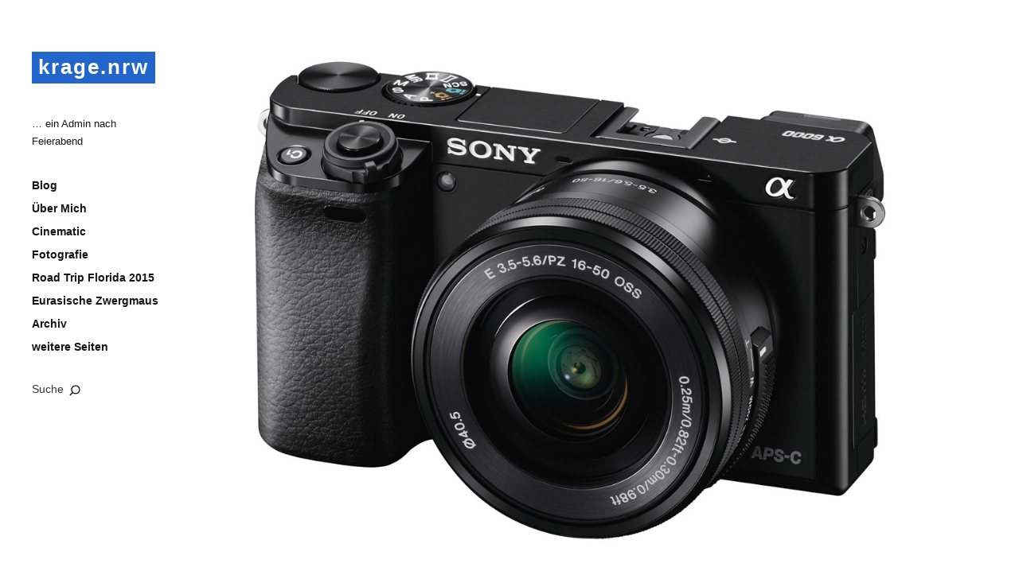

--- FILE ---
content_type: text/html; charset=UTF-8
request_url: https://my-azur.de/blog/fotografie-wieder-neu-entdeckt-mit-der-sony-alpha-6000/
body_size: 9602
content:
<!DOCTYPE html>
<html id="doc" lang="de">
<head>
	<meta charset="UTF-8" />
	<meta name="viewport" content="width=device-width,initial-scale=1">
	<link rel="profile" href="http://gmpg.org/xfn/11" />
	<link rel="pingback" href="https://my-azur.de/blog/xmlrpc.php">
		<!--[if lt IE 9]>
	<script src="https://my-azur.de/blog/wp-content/themes/moka/js/html5.js"></script>
	<![endif]-->
<title>Fotografie wieder neu entdeckt – mit der Sony Alpha 6000 &#8211; krage.nrw</title>
<meta name='robots' content='max-image-preview:large' />
<meta name='theme-color' content='#2266cc'><link rel="alternate" type="application/rss+xml" title="krage.nrw &raquo; Feed" href="https://my-azur.de/blog/feed/" />
<link rel="alternate" type="application/rss+xml" title="krage.nrw &raquo; Kommentar-Feed" href="https://my-azur.de/blog/comments/feed/" />
<link rel="alternate" type="application/rss+xml" title="krage.nrw &raquo; Fotografie wieder neu entdeckt – mit der Sony Alpha 6000-Kommentar-Feed" href="https://my-azur.de/blog/fotografie-wieder-neu-entdeckt-mit-der-sony-alpha-6000/feed/" />
<link rel="alternate" title="oEmbed (JSON)" type="application/json+oembed" href="https://my-azur.de/blog/wp-json/oembed/1.0/embed?url=https%3A%2F%2Fmy-azur.de%2Fblog%2Ffotografie-wieder-neu-entdeckt-mit-der-sony-alpha-6000%2F" />
<link rel="alternate" title="oEmbed (XML)" type="text/xml+oembed" href="https://my-azur.de/blog/wp-json/oembed/1.0/embed?url=https%3A%2F%2Fmy-azur.de%2Fblog%2Ffotografie-wieder-neu-entdeckt-mit-der-sony-alpha-6000%2F&#038;format=xml" />
<style id='wp-img-auto-sizes-contain-inline-css' type='text/css'>
img:is([sizes=auto i],[sizes^="auto," i]){contain-intrinsic-size:3000px 1500px}
/*# sourceURL=wp-img-auto-sizes-contain-inline-css */
</style>
<style id='wp-emoji-styles-inline-css' type='text/css'>

	img.wp-smiley, img.emoji {
		display: inline !important;
		border: none !important;
		box-shadow: none !important;
		height: 1em !important;
		width: 1em !important;
		margin: 0 0.07em !important;
		vertical-align: -0.1em !important;
		background: none !important;
		padding: 0 !important;
	}
/*# sourceURL=wp-emoji-styles-inline-css */
</style>
<style id='wp-block-library-inline-css' type='text/css'>
:root{--wp-block-synced-color:#7a00df;--wp-block-synced-color--rgb:122,0,223;--wp-bound-block-color:var(--wp-block-synced-color);--wp-editor-canvas-background:#ddd;--wp-admin-theme-color:#007cba;--wp-admin-theme-color--rgb:0,124,186;--wp-admin-theme-color-darker-10:#006ba1;--wp-admin-theme-color-darker-10--rgb:0,107,160.5;--wp-admin-theme-color-darker-20:#005a87;--wp-admin-theme-color-darker-20--rgb:0,90,135;--wp-admin-border-width-focus:2px}@media (min-resolution:192dpi){:root{--wp-admin-border-width-focus:1.5px}}.wp-element-button{cursor:pointer}:root .has-very-light-gray-background-color{background-color:#eee}:root .has-very-dark-gray-background-color{background-color:#313131}:root .has-very-light-gray-color{color:#eee}:root .has-very-dark-gray-color{color:#313131}:root .has-vivid-green-cyan-to-vivid-cyan-blue-gradient-background{background:linear-gradient(135deg,#00d084,#0693e3)}:root .has-purple-crush-gradient-background{background:linear-gradient(135deg,#34e2e4,#4721fb 50%,#ab1dfe)}:root .has-hazy-dawn-gradient-background{background:linear-gradient(135deg,#faaca8,#dad0ec)}:root .has-subdued-olive-gradient-background{background:linear-gradient(135deg,#fafae1,#67a671)}:root .has-atomic-cream-gradient-background{background:linear-gradient(135deg,#fdd79a,#004a59)}:root .has-nightshade-gradient-background{background:linear-gradient(135deg,#330968,#31cdcf)}:root .has-midnight-gradient-background{background:linear-gradient(135deg,#020381,#2874fc)}:root{--wp--preset--font-size--normal:16px;--wp--preset--font-size--huge:42px}.has-regular-font-size{font-size:1em}.has-larger-font-size{font-size:2.625em}.has-normal-font-size{font-size:var(--wp--preset--font-size--normal)}.has-huge-font-size{font-size:var(--wp--preset--font-size--huge)}.has-text-align-center{text-align:center}.has-text-align-left{text-align:left}.has-text-align-right{text-align:right}.has-fit-text{white-space:nowrap!important}#end-resizable-editor-section{display:none}.aligncenter{clear:both}.items-justified-left{justify-content:flex-start}.items-justified-center{justify-content:center}.items-justified-right{justify-content:flex-end}.items-justified-space-between{justify-content:space-between}.screen-reader-text{border:0;clip-path:inset(50%);height:1px;margin:-1px;overflow:hidden;padding:0;position:absolute;width:1px;word-wrap:normal!important}.screen-reader-text:focus{background-color:#ddd;clip-path:none;color:#444;display:block;font-size:1em;height:auto;left:5px;line-height:normal;padding:15px 23px 14px;text-decoration:none;top:5px;width:auto;z-index:100000}html :where(.has-border-color){border-style:solid}html :where([style*=border-top-color]){border-top-style:solid}html :where([style*=border-right-color]){border-right-style:solid}html :where([style*=border-bottom-color]){border-bottom-style:solid}html :where([style*=border-left-color]){border-left-style:solid}html :where([style*=border-width]){border-style:solid}html :where([style*=border-top-width]){border-top-style:solid}html :where([style*=border-right-width]){border-right-style:solid}html :where([style*=border-bottom-width]){border-bottom-style:solid}html :where([style*=border-left-width]){border-left-style:solid}html :where(img[class*=wp-image-]){height:auto;max-width:100%}:where(figure){margin:0 0 1em}html :where(.is-position-sticky){--wp-admin--admin-bar--position-offset:var(--wp-admin--admin-bar--height,0px)}@media screen and (max-width:600px){html :where(.is-position-sticky){--wp-admin--admin-bar--position-offset:0px}}

/*# sourceURL=wp-block-library-inline-css */
</style><style id='global-styles-inline-css' type='text/css'>
:root{--wp--preset--aspect-ratio--square: 1;--wp--preset--aspect-ratio--4-3: 4/3;--wp--preset--aspect-ratio--3-4: 3/4;--wp--preset--aspect-ratio--3-2: 3/2;--wp--preset--aspect-ratio--2-3: 2/3;--wp--preset--aspect-ratio--16-9: 16/9;--wp--preset--aspect-ratio--9-16: 9/16;--wp--preset--color--black: #000000;--wp--preset--color--cyan-bluish-gray: #abb8c3;--wp--preset--color--white: #ffffff;--wp--preset--color--pale-pink: #f78da7;--wp--preset--color--vivid-red: #cf2e2e;--wp--preset--color--luminous-vivid-orange: #ff6900;--wp--preset--color--luminous-vivid-amber: #fcb900;--wp--preset--color--light-green-cyan: #7bdcb5;--wp--preset--color--vivid-green-cyan: #00d084;--wp--preset--color--pale-cyan-blue: #8ed1fc;--wp--preset--color--vivid-cyan-blue: #0693e3;--wp--preset--color--vivid-purple: #9b51e0;--wp--preset--gradient--vivid-cyan-blue-to-vivid-purple: linear-gradient(135deg,rgb(6,147,227) 0%,rgb(155,81,224) 100%);--wp--preset--gradient--light-green-cyan-to-vivid-green-cyan: linear-gradient(135deg,rgb(122,220,180) 0%,rgb(0,208,130) 100%);--wp--preset--gradient--luminous-vivid-amber-to-luminous-vivid-orange: linear-gradient(135deg,rgb(252,185,0) 0%,rgb(255,105,0) 100%);--wp--preset--gradient--luminous-vivid-orange-to-vivid-red: linear-gradient(135deg,rgb(255,105,0) 0%,rgb(207,46,46) 100%);--wp--preset--gradient--very-light-gray-to-cyan-bluish-gray: linear-gradient(135deg,rgb(238,238,238) 0%,rgb(169,184,195) 100%);--wp--preset--gradient--cool-to-warm-spectrum: linear-gradient(135deg,rgb(74,234,220) 0%,rgb(151,120,209) 20%,rgb(207,42,186) 40%,rgb(238,44,130) 60%,rgb(251,105,98) 80%,rgb(254,248,76) 100%);--wp--preset--gradient--blush-light-purple: linear-gradient(135deg,rgb(255,206,236) 0%,rgb(152,150,240) 100%);--wp--preset--gradient--blush-bordeaux: linear-gradient(135deg,rgb(254,205,165) 0%,rgb(254,45,45) 50%,rgb(107,0,62) 100%);--wp--preset--gradient--luminous-dusk: linear-gradient(135deg,rgb(255,203,112) 0%,rgb(199,81,192) 50%,rgb(65,88,208) 100%);--wp--preset--gradient--pale-ocean: linear-gradient(135deg,rgb(255,245,203) 0%,rgb(182,227,212) 50%,rgb(51,167,181) 100%);--wp--preset--gradient--electric-grass: linear-gradient(135deg,rgb(202,248,128) 0%,rgb(113,206,126) 100%);--wp--preset--gradient--midnight: linear-gradient(135deg,rgb(2,3,129) 0%,rgb(40,116,252) 100%);--wp--preset--font-size--small: 13px;--wp--preset--font-size--medium: 20px;--wp--preset--font-size--large: 36px;--wp--preset--font-size--x-large: 42px;--wp--preset--spacing--20: 0.44rem;--wp--preset--spacing--30: 0.67rem;--wp--preset--spacing--40: 1rem;--wp--preset--spacing--50: 1.5rem;--wp--preset--spacing--60: 2.25rem;--wp--preset--spacing--70: 3.38rem;--wp--preset--spacing--80: 5.06rem;--wp--preset--shadow--natural: 6px 6px 9px rgba(0, 0, 0, 0.2);--wp--preset--shadow--deep: 12px 12px 50px rgba(0, 0, 0, 0.4);--wp--preset--shadow--sharp: 6px 6px 0px rgba(0, 0, 0, 0.2);--wp--preset--shadow--outlined: 6px 6px 0px -3px rgb(255, 255, 255), 6px 6px rgb(0, 0, 0);--wp--preset--shadow--crisp: 6px 6px 0px rgb(0, 0, 0);}:where(.is-layout-flex){gap: 0.5em;}:where(.is-layout-grid){gap: 0.5em;}body .is-layout-flex{display: flex;}.is-layout-flex{flex-wrap: wrap;align-items: center;}.is-layout-flex > :is(*, div){margin: 0;}body .is-layout-grid{display: grid;}.is-layout-grid > :is(*, div){margin: 0;}:where(.wp-block-columns.is-layout-flex){gap: 2em;}:where(.wp-block-columns.is-layout-grid){gap: 2em;}:where(.wp-block-post-template.is-layout-flex){gap: 1.25em;}:where(.wp-block-post-template.is-layout-grid){gap: 1.25em;}.has-black-color{color: var(--wp--preset--color--black) !important;}.has-cyan-bluish-gray-color{color: var(--wp--preset--color--cyan-bluish-gray) !important;}.has-white-color{color: var(--wp--preset--color--white) !important;}.has-pale-pink-color{color: var(--wp--preset--color--pale-pink) !important;}.has-vivid-red-color{color: var(--wp--preset--color--vivid-red) !important;}.has-luminous-vivid-orange-color{color: var(--wp--preset--color--luminous-vivid-orange) !important;}.has-luminous-vivid-amber-color{color: var(--wp--preset--color--luminous-vivid-amber) !important;}.has-light-green-cyan-color{color: var(--wp--preset--color--light-green-cyan) !important;}.has-vivid-green-cyan-color{color: var(--wp--preset--color--vivid-green-cyan) !important;}.has-pale-cyan-blue-color{color: var(--wp--preset--color--pale-cyan-blue) !important;}.has-vivid-cyan-blue-color{color: var(--wp--preset--color--vivid-cyan-blue) !important;}.has-vivid-purple-color{color: var(--wp--preset--color--vivid-purple) !important;}.has-black-background-color{background-color: var(--wp--preset--color--black) !important;}.has-cyan-bluish-gray-background-color{background-color: var(--wp--preset--color--cyan-bluish-gray) !important;}.has-white-background-color{background-color: var(--wp--preset--color--white) !important;}.has-pale-pink-background-color{background-color: var(--wp--preset--color--pale-pink) !important;}.has-vivid-red-background-color{background-color: var(--wp--preset--color--vivid-red) !important;}.has-luminous-vivid-orange-background-color{background-color: var(--wp--preset--color--luminous-vivid-orange) !important;}.has-luminous-vivid-amber-background-color{background-color: var(--wp--preset--color--luminous-vivid-amber) !important;}.has-light-green-cyan-background-color{background-color: var(--wp--preset--color--light-green-cyan) !important;}.has-vivid-green-cyan-background-color{background-color: var(--wp--preset--color--vivid-green-cyan) !important;}.has-pale-cyan-blue-background-color{background-color: var(--wp--preset--color--pale-cyan-blue) !important;}.has-vivid-cyan-blue-background-color{background-color: var(--wp--preset--color--vivid-cyan-blue) !important;}.has-vivid-purple-background-color{background-color: var(--wp--preset--color--vivid-purple) !important;}.has-black-border-color{border-color: var(--wp--preset--color--black) !important;}.has-cyan-bluish-gray-border-color{border-color: var(--wp--preset--color--cyan-bluish-gray) !important;}.has-white-border-color{border-color: var(--wp--preset--color--white) !important;}.has-pale-pink-border-color{border-color: var(--wp--preset--color--pale-pink) !important;}.has-vivid-red-border-color{border-color: var(--wp--preset--color--vivid-red) !important;}.has-luminous-vivid-orange-border-color{border-color: var(--wp--preset--color--luminous-vivid-orange) !important;}.has-luminous-vivid-amber-border-color{border-color: var(--wp--preset--color--luminous-vivid-amber) !important;}.has-light-green-cyan-border-color{border-color: var(--wp--preset--color--light-green-cyan) !important;}.has-vivid-green-cyan-border-color{border-color: var(--wp--preset--color--vivid-green-cyan) !important;}.has-pale-cyan-blue-border-color{border-color: var(--wp--preset--color--pale-cyan-blue) !important;}.has-vivid-cyan-blue-border-color{border-color: var(--wp--preset--color--vivid-cyan-blue) !important;}.has-vivid-purple-border-color{border-color: var(--wp--preset--color--vivid-purple) !important;}.has-vivid-cyan-blue-to-vivid-purple-gradient-background{background: var(--wp--preset--gradient--vivid-cyan-blue-to-vivid-purple) !important;}.has-light-green-cyan-to-vivid-green-cyan-gradient-background{background: var(--wp--preset--gradient--light-green-cyan-to-vivid-green-cyan) !important;}.has-luminous-vivid-amber-to-luminous-vivid-orange-gradient-background{background: var(--wp--preset--gradient--luminous-vivid-amber-to-luminous-vivid-orange) !important;}.has-luminous-vivid-orange-to-vivid-red-gradient-background{background: var(--wp--preset--gradient--luminous-vivid-orange-to-vivid-red) !important;}.has-very-light-gray-to-cyan-bluish-gray-gradient-background{background: var(--wp--preset--gradient--very-light-gray-to-cyan-bluish-gray) !important;}.has-cool-to-warm-spectrum-gradient-background{background: var(--wp--preset--gradient--cool-to-warm-spectrum) !important;}.has-blush-light-purple-gradient-background{background: var(--wp--preset--gradient--blush-light-purple) !important;}.has-blush-bordeaux-gradient-background{background: var(--wp--preset--gradient--blush-bordeaux) !important;}.has-luminous-dusk-gradient-background{background: var(--wp--preset--gradient--luminous-dusk) !important;}.has-pale-ocean-gradient-background{background: var(--wp--preset--gradient--pale-ocean) !important;}.has-electric-grass-gradient-background{background: var(--wp--preset--gradient--electric-grass) !important;}.has-midnight-gradient-background{background: var(--wp--preset--gradient--midnight) !important;}.has-small-font-size{font-size: var(--wp--preset--font-size--small) !important;}.has-medium-font-size{font-size: var(--wp--preset--font-size--medium) !important;}.has-large-font-size{font-size: var(--wp--preset--font-size--large) !important;}.has-x-large-font-size{font-size: var(--wp--preset--font-size--x-large) !important;}
/*# sourceURL=global-styles-inline-css */
</style>

<style id='classic-theme-styles-inline-css' type='text/css'>
/*! This file is auto-generated */
.wp-block-button__link{color:#fff;background-color:#32373c;border-radius:9999px;box-shadow:none;text-decoration:none;padding:calc(.667em + 2px) calc(1.333em + 2px);font-size:1.125em}.wp-block-file__button{background:#32373c;color:#fff;text-decoration:none}
/*# sourceURL=/wp-includes/css/classic-themes.min.css */
</style>
<link rel='stylesheet' id='stcr-font-awesome-css' href='https://my-azur.de/blog/wp-content/plugins/subscribe-to-comments-reloaded/includes/css/font-awesome.min.css?ver=2419df265cbc97da9ebab6dcf424c7d2' type='text/css' media='all' />
<link rel='stylesheet' id='stcr-style-css' href='https://my-azur.de/blog/wp-content/plugins/subscribe-to-comments-reloaded/includes/css/stcr-style.css?ver=2419df265cbc97da9ebab6dcf424c7d2' type='text/css' media='all' />
<link rel='stylesheet' id='moka-flex-slider-style-css' href='https://my-azur.de/blog/wp-content/themes/moka/js/flex-slider/flexslider.css?ver=2419df265cbc97da9ebab6dcf424c7d2' type='text/css' media='all' />
<link rel='stylesheet' id='parent-style-css' href='https://my-azur.de/blog/wp-content/themes/moka/style.css?ver=2419df265cbc97da9ebab6dcf424c7d2' type='text/css' media='all' />
<link rel='stylesheet' id='azur_moka-style-css' href='https://my-azur.de/blog/wp-content/themes/azur_moka/azur_style.css?ver=2419df265cbc97da9ebab6dcf424c7d2' type='text/css' media='all' />
<script type="text/javascript" src="https://my-azur.de/blog/wp-includes/js/jquery/jquery.min.js?ver=3.7.1" id="jquery-core-js"></script>
<script type="text/javascript" src="https://my-azur.de/blog/wp-includes/js/jquery/jquery-migrate.min.js?ver=3.4.1" id="jquery-migrate-js"></script>
<script type="text/javascript" src="https://my-azur.de/blog/wp-content/themes/moka/js/jquery.fitvids.js?ver=1.1" id="moka-fitvids-js"></script>
<script type="text/javascript" src="https://my-azur.de/blog/wp-content/themes/moka/js/flex-slider/jquery.flexslider-min.js?ver=2419df265cbc97da9ebab6dcf424c7d2" id="moka-flex-slider-js"></script>
<script type="text/javascript" src="https://my-azur.de/blog/wp-content/themes/moka/js/functions.js?ver=2013-10-15" id="moka-script-js"></script>
<link rel="https://api.w.org/" href="https://my-azur.de/blog/wp-json/" /><link rel="alternate" title="JSON" type="application/json" href="https://my-azur.de/blog/wp-json/wp/v2/posts/15040" /><link rel="EditURI" type="application/rsd+xml" title="RSD" href="https://my-azur.de/blog/xmlrpc.php?rsd" />
<meta name="generator" content="WordPress 6.9" />
<link rel="canonical" href="https://my-azur.de/blog/fotografie-wieder-neu-entdeckt-mit-der-sony-alpha-6000/" />
<link rel='shortlink' href='https://my-azur.de/blog/?p=15040' />
         <style type="text/css">
			 #site-title h1 a {color:#; background: #2266cc;}
             a {color: #2266cc;}
             a:hover,
			 .entry-footer a:hover,
			 #site-nav ul li a:hover,
			.widget_nav_menu ul li a:hover,
			 #search-btn:hover,
			 .nav-next a:hover,
			 .nav-previous a:hover,
			 .previous-image a:hover,
			 .next-image a:hover {color: ;}
			 #front-sidebar .widget_moka_quote p.quote-text,
			 #front-sidebar .widget_moka_about h3.about-title  {color: ;}
         </style>
    <style type="text/css">
/* Fixed Positioned Sidebar CSS */
@media screen and (min-width: 1270px) {
#sidebar-wrap {
	position: fixed;
	top: 0;
	bottom: 0;
	height: auto;
	overflow-x: hidden;
	overflow-y: auto;
}
#sidebar {
	position: absolute;
    top: 65px;
}
.admin-bar #sidebar-wrap {
	top: 32px;
}
}
</style>
</head>

<body class="wp-singular post-template-default single single-post postid-15040 single-format-standard wp-theme-moka wp-child-theme-azur_moka">

<div id="container">
	<div class="search-overlay">
		<div class="search-wrap">
			
<form role="search" method="get" id="searchform" class="searchform" action="https://my-azur.de/blog/" role="search">
	<input type="text" class="field mainsearch" name="s" id="s" autofocus="autofocus" placeholder="Suche &hellip;" />
	<input type="submit" class="submit" name="submit" id="searchsubmit" value="Suche" />
</form>			<div class="search-close">Suche schliessen</div>
			<p class="search-info">Tippe deine Suchbegriffe ein und drücke Enter, um Suchergebnisse anzuzeigen.</p>
		</div><!-- end .search-wrap -->
	</div><!-- end .search-overlay -->


<div id="sidebar-wrap">
	<div id="sidebar">
	<header id="masthead" class="clearfix" role="banner">
		<div id="site-title">
			<h1><a href="https://my-azur.de/blog/" title="krage.nrw">krage.nrw</a></h1>
							<h2 class="site-description">&#8230; ein Admin nach Feierabend</h2>
					</div><!-- end #site-title -->
	</header><!-- end #masthead -->

	<a href="#nav-mobile" id="mobile-menu-btn"><span>Menü</span></a>
	<nav id="site-nav" class="clearfix">
		<ul id="menu-main" class="menu"><li id="menu-item-54" class="menu-item menu-item-type-custom menu-item-object-custom menu-item-54"><a href="/blog/">Blog</a></li>
<li id="menu-item-13085" class="menu-item menu-item-type-post_type menu-item-object-page menu-item-13085"><a href="https://my-azur.de/blog/marco-krage/">Über Mich</a></li>
<li id="menu-item-55" class="menu-item menu-item-type-post_type menu-item-object-page menu-item-55"><a href="https://my-azur.de/blog/cinematic/">Cinematic</a></li>
<li id="menu-item-15497" class="menu-item menu-item-type-custom menu-item-object-custom menu-item-15497"><a href="https://my-azur.de/fotografie/">Fotografie</a></li>
<li id="menu-item-15808" class="menu-item menu-item-type-custom menu-item-object-custom menu-item-15808"><a href="https://my-azur.de/blog/category/urlaub/roadtrip-florida-2015/">Road Trip Florida 2015</a></li>
<li id="menu-item-15810" class="menu-item menu-item-type-post_type menu-item-object-page menu-item-15810"><a href="https://my-azur.de/blog/eurasische-zwergmaus/">Eurasische Zwergmaus</a></li>
<li id="menu-item-15804" class="menu-item menu-item-type-post_type menu-item-object-page menu-item-15804"><a href="https://my-azur.de/blog/archiv/">Archiv</a></li>
<li id="menu-item-15806" class="menu-item menu-item-type-post_type menu-item-object-page menu-item-15806"><a href="https://my-azur.de/blog/weitere-seiten/">weitere Seiten</a></li>
</ul>		<div id="search-btn">Suche</div>
	</nav><!-- end #site-nav -->

	</div><!-- end #sidebar -->
</div><!-- end #sidebar-wrap -->

<div id="main-wrap">
		<div id="primary" class="site-content" role="main">

				
			
<article id="post-15040" class="post-15040 post type-post status-publish format-standard has-post-thumbnail hentry category-allgemein category-fotografie tag-foto tag-fotos tag-kamera tag-sony tag-systemkamera">

		<div class="entry-thumbnail">
		<img src="https://my-azur.de/blog/wp-content/uploads/2015/10/sony_a6000.jpg" class="attachment-post-thumbnail size-post-thumbnail wp-post-image" alt="" decoding="async" />	</div><!-- end .entry-thumbnail -->
	
	<header class="entry-header">
		<div class="entry-details">
			<div class="entry-date">
				<a href="https://my-azur.de/blog/fotografie-wieder-neu-entdeckt-mit-der-sony-alpha-6000/" class="entry-date">5. Oktober 2015</a>
			</div><!-- end .entry-date -->
							<div class="entry-comments">
				<a href="https://my-azur.de/blog/fotografie-wieder-neu-entdeckt-mit-der-sony-alpha-6000/#respond"><span class="leave-reply">Kommentare 0</span></a>				</div><!-- end .entry-comments -->
								</div><!--end .entry-details -->
		<h1 class="entry-title">Fotografie wieder neu entdeckt – mit der Sony Alpha 6000</a></h1>
	</header><!--end .entry-header -->

	<div class="entry-content clearfix">
		<p>Es ist nur ein Jahr her da titelte ich noch &#8222;<a href="https://krage.nrw/blog/fotografie-neu-entdeckt-mit-der-systemkamera-samsung-nx3000/">Fotografie neu entdeckt – mit der Systemkamera Samsung NX3000</a>&#8222;. Nach diesem Jahr mit der Kamera habe ich viel dazu gelernt und muss sagen die NX3000 hat ein sehr gutes Preis-Leistungs-Verhältnis. Aber für mich bringt sie dann noch nicht genug Leistung bzw. nervt mich an einigen Stellen, sodass ich manchmal gar keine Lust mehr aufs Fotografieren hatte.</p>
<p>Beispielsweise: Auslösen ist nicht möglich wenn der Autofokus meint es sei nicht scharf. Oder: Manuell fokussieren wegen fehlendem <a href="https://de.wikipedia.org/wiki/Fokus-Peaking" target="_blank">Fokus-Peaking</a> und dem relativ grob aufgelösten LCD sehr schwer, da man nicht erkennt wo genau scharf gestellt ist. Oder: Seit dem Kauf vor einem Jahr meldete ich mich &#8222;monatlich&#8220; beim Samsung Support und fragte nach wann denn endlich der Fernauslöser ((Der laut Verpackung mit der NX <u>Serie</u> kompatibel sei. Ist er auch, mit allen anderen Modellen der Serie.)) über den USB Port funktionieren würde. Hier wurde ich immer nur vertröstet das es evtl. bald durch ein Firmware Update möglich sei. ((War es nach dem dritten Firmware Update immer noch nicht.))</p>
<p><img fetchpriority="high" decoding="async" src="[data-uri]" data-src="https://krage.nrw/blog/wp-content/uploads/2015/10/sony_a6000.jpg" alt="sony_a6000" width="1000" height="771" class="alignnone size-large wp-image-15041 wide" data-ratio="1.2970168612192" /></p>
<p>Nach <a href="https://krage.nrw/blog/canon-powershot-sx260-hs/" target="_blank">Canon</a> und <a href="https://krage.nrw/blog/fotografie-neu-entdeckt-mit-der-systemkamera-samsung-nx3000/">Samsung</a> bin ich nun mit der Alpha 6000 im Lager von Sony gelandet. Die Sony Alpha 6000 ist ein traumhaftes Gerät. Sie lässt sich wunderbar bedienen und ist wahnsinnig schnell und zuverlässig. Viel mehr kann man im APS-C Bereich aber auch nicht bekommen.</p>
			</div><!-- end .entry-content -->

	<footer class="entry-footer clearfix">
				<div class="entry-cats"><span>In Kategorie: </span><a href="https://my-azur.de/blog/category/allgemein/" rel="category tag">Allgemein</a>, <a href="https://my-azur.de/blog/category/fotografie/" rel="category tag">Fotografie</a></div>
				<div class="entry-tags"><span>Schlagwörter: </span><ul><li><a href="https://my-azur.de/blog/tag/foto/" rel="tag">foto</a>, <a href="https://my-azur.de/blog/tag/fotos/" rel="tag">fotos</a>, <a href="https://my-azur.de/blog/tag/kamera/" rel="tag">kamera</a>, <a href="https://my-azur.de/blog/tag/sony/" rel="tag">sony</a>, <a href="https://my-azur.de/blog/tag/systemkamera/" rel="tag">Systemkamera</a></li></ul></div>
		
		
	</footer><!-- end .entry-meta -->

</article><!-- end .post-15040 -->

	<nav id="nav-single" class="clearfix">
		<div class="nav-next"><a href="https://my-azur.de/blog/naturwildpark-granat/" rel="next"><span>Nächster Artikel  &raquo;</span></a></div>
		<div class="nav-previous"><a href="https://my-azur.de/blog/usa-urlaub-2015-florida-roadtrip-fort-desoto-park-anna-maria-island/" rel="prev"><span>&laquo; Vorheriger Artikel</span></a></div>
	</nav><!-- #nav-single -->			
			<div class='yarpp yarpp-related yarpp-related-website yarpp-template-yarpp-template-azur'>
<h3>Weitere interessante Beiträge</h3>
<ul>
		<li><a href="https://my-azur.de/blog/fotografie-neu-entdeckt-mit-der-systemkamera-samsung-nx3000/" rel="bookmark">Fotografie neu entdeckt &#8211; mit der Systemkamera Samsung NX3000</a><!-- (19.3)--></li>
		<li><a href="https://my-azur.de/blog/blogparade-gewinne-ein-sony-vaio-cr31-sl-notebook/" rel="bookmark">Blogparade: gewinne ein Sony Vaio CR31 S/L Notebook</a><!-- (10)--></li>
		<li><a href="https://my-azur.de/blog/never-connect-a-smart-tv-to-a-network-ever/" rel="bookmark">Never connect a SMART TV to a Network. Ever.</a><!-- (8.6)--></li>
		<li><a href="https://my-azur.de/blog/ipod-touch/" rel="bookmark">IPod Touch</a><!-- (8.4)--></li>
		<li><a href="https://my-azur.de/blog/canon-powershot-sx260-hs/" rel="bookmark">Canon PowerShot SX260 HS</a><!-- (8.2)--></li>
		<li><a href="https://my-azur.de/blog/android-und-der-lg-support/" rel="bookmark">Android und der LG Support</a><!-- (6.7)--></li>
		<li><a href="https://my-azur.de/blog/naturwildpark-granat/" rel="bookmark">Naturwildpark Granat</a><!-- (6.2)--></li>
	</ul>
</div>
			
			
	<div id="comments" class="comments-area">
	
	
	
	
		<div id="respond" class="comment-respond">
		<h3 id="reply-title" class="comment-reply-title"><h3 id="reply-title">Schreibe eine Antwort</h3> <small><a rel="nofollow" id="cancel-comment-reply-link" href="/blog/fotografie-wieder-neu-entdeckt-mit-der-sony-alpha-6000/#respond" style="display:none;">Antwort abbrechen</a></small></h3><form action="https://my-azur.de/blog/wp-comments-post.php" method="post" id="commentform" class="comment-form"><p class="comment-form-comment"><label for="comment">Schreibe eine Nachricht... <span class="required">*</span></label><br/><textarea autocomplete="new-password"  id="ff78290eda"  name="ff78290eda"   rows="8"></textarea><textarea id="comment" aria-label="hp-comment" aria-hidden="true" name="comment" autocomplete="new-password" style="padding:0 !important;clip:rect(1px, 1px, 1px, 1px) !important;position:absolute !important;white-space:nowrap !important;height:1px !important;width:1px !important;overflow:hidden !important;" tabindex="-1"></textarea><script data-noptimize>document.getElementById("comment").setAttribute( "id", "af293f34e54a9f47a3223a2ecedf24af" );document.getElementById("ff78290eda").setAttribute( "id", "comment" );</script></p><p class="comment-form-author"><label for="author">Name <span class="required">*</span></label> <input id="author" name="author" type="text" value="" size="30" maxlength="245" autocomplete="name" required="required" /></p>
<p class="comment-form-email"><label for="email">E-Mail-Adresse <span class="required">*</span></label> <input id="email" name="email" type="text" value="" size="30" maxlength="100" autocomplete="email" required="required" /></p>
<p class="comment-form-url"><label for="url">Website</label> <input id="url" name="url" type="text" value="" size="30" maxlength="200" autocomplete="url" /></p>
<p><label for='subscribe-reloaded'><input style='width:30px' type='checkbox' name='subscribe-reloaded' id='subscribe-reloaded' value='yes' /> E-Mail-Benachrichtigung bei neuen Kommentaren.<br>Oder <a href='https://my-azur.de/blog/comment-subscriptions?srp=15040&amp;srk=68bb0ffa654c8bdb5a4bc32dc1fc62ac&amp;sra=s&amp;srsrc=f'>Benachrichtigung ohne eigenen Kommentar</a>.</label></p><p class="form-submit"><input name="submit" type="submit" id="submit" class="submit" value="Kommentar senden" /> <input type='hidden' name='comment_post_ID' value='15040' id='comment_post_ID' />
<input type='hidden' name='comment_parent' id='comment_parent' value='0' />
</p></form>	</div><!-- #respond -->
	
	</div><!-- #comments .comments-area -->

		
		</div><!-- end #primary -->


 
	<footer id="colophon" class="site-footer clearfix">

		

		<div id="site-info">

					<div id="sidebar-footer-four" class="widget-area">
				<aside id="moka_sociallinks-3" class="widget widget_moka_sociallinks">		
        <ul class="sociallinks">
			<li><a href="https://twitter.com/sinky" class="twitter" title="Twitter">Twitter</a></li>
			
			
			
			<li><a href="https://www.flickr.com/photos/s1nky" class="flickr" title="Flickr">Flickr</a></li>
			<li><a href="https://www.instagram.com/myazur/" class="instagram" title="Instagram">Instagram</a></li>
			
			
			<li><a href="https://www.youtube.com/user/Sinky190" class="youtube" title="YouTube">YouTube</a></li>
			<li><a href="https://vimeo.com/sinky" class="vimeo" title="Vimeo">Vimeo</a></li>
			
			
			
			
			
			
			
			
			
			
			
			<li><a href="https://github.com/sinky" class="github" title="GitHub">GitHub</a></li>
			
			
			
			
			
					</ul><!-- end .sociallinks -->

	   </aside>			</div><!-- .widget-area -->
		
		<ul class="credit"<li class="copyright">© 2018 - now &raquo; <a href="https://blog.krage.nrw/">blog.krage.nrw</a> &mdash; <a href="https://blog.krage.nrw/blog/impressum/">Impressum</a> - <a rel="me" href="https://mastodon.social/@sinky">Mastodon</a></li></ul>
		</div><!-- end #site-info -->

	</footer><!-- end #colophon -->
	</div><!-- end #main-wrap -->
</div><!-- end #container -->


<script type="speculationrules">
{"prefetch":[{"source":"document","where":{"and":[{"href_matches":"/blog/*"},{"not":{"href_matches":["/blog/wp-*.php","/blog/wp-admin/*","/blog/wp-content/uploads/*","/blog/wp-content/*","/blog/wp-content/plugins/*","/blog/wp-content/themes/azur_moka/*","/blog/wp-content/themes/moka/*","/blog/*\\?(.+)"]}},{"not":{"selector_matches":"a[rel~=\"nofollow\"]"}},{"not":{"selector_matches":".no-prefetch, .no-prefetch a"}}]},"eagerness":"conservative"}]}
</script>
<script type="text/javascript" src="https://my-azur.de/blog/wp-includes/js/comment-reply.min.js?ver=2419df265cbc97da9ebab6dcf424c7d2" id="comment-reply-js" async="async" data-wp-strategy="async" fetchpriority="low"></script>
<script type="text/javascript" src="https://my-azur.de/blog/wp-content/themes/azur_moka/azur_scripts.js" id="azur_moka-script-js"></script>
<script type="text/javascript" src="https://my-azur.de/blog/wp-content/themes/azur_moka/lib/instant.page.5.1.0.min.js" id="instant-page-js"></script>
<script id="wp-emoji-settings" type="application/json">
{"baseUrl":"https://s.w.org/images/core/emoji/17.0.2/72x72/","ext":".png","svgUrl":"https://s.w.org/images/core/emoji/17.0.2/svg/","svgExt":".svg","source":{"concatemoji":"https://my-azur.de/blog/wp-includes/js/wp-emoji-release.min.js?ver=2419df265cbc97da9ebab6dcf424c7d2"}}
</script>
<script type="module">
/* <![CDATA[ */
/*! This file is auto-generated */
const a=JSON.parse(document.getElementById("wp-emoji-settings").textContent),o=(window._wpemojiSettings=a,"wpEmojiSettingsSupports"),s=["flag","emoji"];function i(e){try{var t={supportTests:e,timestamp:(new Date).valueOf()};sessionStorage.setItem(o,JSON.stringify(t))}catch(e){}}function c(e,t,n){e.clearRect(0,0,e.canvas.width,e.canvas.height),e.fillText(t,0,0);t=new Uint32Array(e.getImageData(0,0,e.canvas.width,e.canvas.height).data);e.clearRect(0,0,e.canvas.width,e.canvas.height),e.fillText(n,0,0);const a=new Uint32Array(e.getImageData(0,0,e.canvas.width,e.canvas.height).data);return t.every((e,t)=>e===a[t])}function p(e,t){e.clearRect(0,0,e.canvas.width,e.canvas.height),e.fillText(t,0,0);var n=e.getImageData(16,16,1,1);for(let e=0;e<n.data.length;e++)if(0!==n.data[e])return!1;return!0}function u(e,t,n,a){switch(t){case"flag":return n(e,"\ud83c\udff3\ufe0f\u200d\u26a7\ufe0f","\ud83c\udff3\ufe0f\u200b\u26a7\ufe0f")?!1:!n(e,"\ud83c\udde8\ud83c\uddf6","\ud83c\udde8\u200b\ud83c\uddf6")&&!n(e,"\ud83c\udff4\udb40\udc67\udb40\udc62\udb40\udc65\udb40\udc6e\udb40\udc67\udb40\udc7f","\ud83c\udff4\u200b\udb40\udc67\u200b\udb40\udc62\u200b\udb40\udc65\u200b\udb40\udc6e\u200b\udb40\udc67\u200b\udb40\udc7f");case"emoji":return!a(e,"\ud83e\u1fac8")}return!1}function f(e,t,n,a){let r;const o=(r="undefined"!=typeof WorkerGlobalScope&&self instanceof WorkerGlobalScope?new OffscreenCanvas(300,150):document.createElement("canvas")).getContext("2d",{willReadFrequently:!0}),s=(o.textBaseline="top",o.font="600 32px Arial",{});return e.forEach(e=>{s[e]=t(o,e,n,a)}),s}function r(e){var t=document.createElement("script");t.src=e,t.defer=!0,document.head.appendChild(t)}a.supports={everything:!0,everythingExceptFlag:!0},new Promise(t=>{let n=function(){try{var e=JSON.parse(sessionStorage.getItem(o));if("object"==typeof e&&"number"==typeof e.timestamp&&(new Date).valueOf()<e.timestamp+604800&&"object"==typeof e.supportTests)return e.supportTests}catch(e){}return null}();if(!n){if("undefined"!=typeof Worker&&"undefined"!=typeof OffscreenCanvas&&"undefined"!=typeof URL&&URL.createObjectURL&&"undefined"!=typeof Blob)try{var e="postMessage("+f.toString()+"("+[JSON.stringify(s),u.toString(),c.toString(),p.toString()].join(",")+"));",a=new Blob([e],{type:"text/javascript"});const r=new Worker(URL.createObjectURL(a),{name:"wpTestEmojiSupports"});return void(r.onmessage=e=>{i(n=e.data),r.terminate(),t(n)})}catch(e){}i(n=f(s,u,c,p))}t(n)}).then(e=>{for(const n in e)a.supports[n]=e[n],a.supports.everything=a.supports.everything&&a.supports[n],"flag"!==n&&(a.supports.everythingExceptFlag=a.supports.everythingExceptFlag&&a.supports[n]);var t;a.supports.everythingExceptFlag=a.supports.everythingExceptFlag&&!a.supports.flag,a.supports.everything||((t=a.source||{}).concatemoji?r(t.concatemoji):t.wpemoji&&t.twemoji&&(r(t.twemoji),r(t.wpemoji)))});
//# sourceURL=https://my-azur.de/blog/wp-includes/js/wp-emoji-loader.min.js
/* ]]> */
</script>

</body>
</html>

--- FILE ---
content_type: text/css;charset=UTF-8
request_url: https://my-azur.de/blog/wp-content/themes/azur_moka/azur_style.css?ver=2419df265cbc97da9ebab6dcf424c7d2
body_size: 8458
content:
button,hr,input{overflow:visible}audio,canvas,progress,video{display:inline-block}progress,sub,sup{vertical-align:baseline}html{font-family:sans-serif;line-height:1.15;-ms-text-size-adjust:100%;-webkit-text-size-adjust:100%}body{margin:0} menu,article,aside,details,footer,header,nav,section{display:block}h1{font-size:2em;margin:.67em 0}figcaption,figure,main{display:block}figure{margin:1em 40px}hr{box-sizing:content-box;height:0}code,kbd,pre,samp{font-family:monospace,monospace;font-size:1em}a{background-color:transparent;-webkit-text-decoration-skip:objects}a:active,a:hover{outline-width:0}abbr[title]{border-bottom:none;text-decoration:underline;text-decoration:underline dotted}b,strong{font-weight:bolder}dfn{font-style:italic}mark{background-color:#ff0;color:#000}small{font-size:80%}sub,sup{font-size:75%;line-height:0;position:relative}sub{bottom:-.25em}sup{top:-.5em}audio:not([controls]){display:none;height:0}img{border-style:none}svg:not(:root){overflow:hidden}button,input,optgroup,select,textarea{font-family:sans-serif;font-size:100%;line-height:1.15;margin:0}button,input{}button,select{text-transform:none}[type=submit], [type=reset],button,html [type=button]{-webkit-appearance:button}[type=button]::-moz-focus-inner,[type=reset]::-moz-focus-inner,[type=submit]::-moz-focus-inner,button::-moz-focus-inner{border-style:none;padding:0}[type=button]:-moz-focusring,[type=reset]:-moz-focusring,[type=submit]:-moz-focusring,button:-moz-focusring{outline:ButtonText dotted 1px}fieldset{border:1px solid silver;margin:0 2px;padding:.35em .625em .75em}legend{box-sizing:border-box;color:inherit;display:table;max-width:100%;padding:0;white-space:normal}progress{}textarea{overflow:auto}[type=checkbox],[type=radio]{box-sizing:border-box;padding:0}[type=number]::-webkit-inner-spin-button,[type=number]::-webkit-outer-spin-button{height:auto}[type=search]{-webkit-appearance:textfield;outline-offset:-2px}[type=search]::-webkit-search-cancel-button,[type=search]::-webkit-search-decoration{-webkit-appearance:none}::-webkit-file-upload-button{-webkit-appearance:button;font:inherit}summary{display:list-item}[hidden],template{display:none}/*# sourceMappingURL=normalize.min.css.map */

.photoset {
	overflow: hidden;
	width: 100%;
}

.photoset .photoset-row {
	margin-bottom: .5rem;
	overflow: hidden;
  width: 150%;
  transition: margin .1s ease-in-out;
}

.photoset .photoset-row:last-child { margin: 0; }

.photoset .photoset-item {
	display: block;
	float: left;
	margin: 0 .25rem;
  transition: margin .1s ease-in-out;
}

.photoset .photoset-item:first-child { margin-left: 0; }

.photoset .photoset-item:last-child  { margin-right: 0; }

.photoset .photoset-item {
	overflow: hidden;
	position: relative;
}

.photoset .photoset-item a {
  border: 0;
  display: block;
  position: relative;
  width: 100%;
  height: 100%;
}

.photoset img,
.photoset video {
	display: block;
  max-width: 100%;
  height: auto;
	transition: all .1s ease-in-out;
}

@media screen and (max-width: 640px) { 
  .photoset .photoset-row {
    margin-bottom: 1px;
  }
  
  .photoset .photoset-item {
    margin: 0 1px;
  }  
  .photoset .photoset-item:last-child  { margin-left: 0; }  
}

.mfp-bg{top:0;left:0;width:100%;height:100%;z-index:1042;overflow:hidden;position:fixed;background:#0b0b0b;opacity:.8}.mfp-wrap{top:0;left:0;width:100%;height:100%;z-index:1043;position:fixed;outline:none !important;-webkit-backface-visibility:hidden}.mfp-container{text-align:center;position:absolute;width:100%;height:100%;left:0;top:0;padding:0 8px;box-sizing:border-box}.mfp-container:before{content:'';display:inline-block;height:100%;vertical-align:middle}.mfp-align-top .mfp-container:before{display:none}.mfp-content{position:relative;display:inline-block;vertical-align:middle;margin:0 auto;text-align:left;z-index:1045}.mfp-inline-holder .mfp-content,.mfp-ajax-holder .mfp-content{width:100%;cursor:auto}.mfp-ajax-cur{cursor:progress}.mfp-zoom-out-cur,.mfp-zoom-out-cur .mfp-image-holder .mfp-close{cursor:-moz-zoom-out;cursor:-webkit-zoom-out;cursor:zoom-out}.mfp-zoom{cursor:pointer;cursor:-webkit-zoom-in;cursor:-moz-zoom-in;cursor:zoom-in}.mfp-auto-cursor .mfp-content{cursor:auto}.mfp-close,.mfp-arrow,.mfp-preloader,.mfp-counter{-webkit-user-select:none;-moz-user-select:none;user-select:none}.mfp-loading.mfp-figure{display:none}.mfp-hide{display:none !important}.mfp-preloader{color:#CCC;position:absolute;top:50%;width:auto;text-align:center;margin-top:-0.8em;left:8px;right:8px;z-index:1044}.mfp-preloader a{color:#CCC}.mfp-preloader a:hover{color:#FFF}.mfp-s-ready .mfp-preloader{display:none}.mfp-s-error .mfp-content{display:none}button.mfp-close,button.mfp-arrow{overflow:visible;cursor:pointer;background:transparent;border:0;-webkit-appearance:none;display:block;outline:0;padding:0;z-index:1046;box-shadow:none;touch-action:manipulation}button::-moz-focus-inner{padding:0;border:0}.mfp-close{width:44px;height:44px;line-height:44px;position:absolute;right:0;top:0;text-decoration:none;text-align:center;opacity:.65;padding:0 0 18px 10px;color:#FFF;font-style:normal;font-size:28px;font-family:Arial,Baskerville,monospace}.mfp-close:hover,.mfp-close:focus{opacity:1}.mfp-close:active{top:1px}.mfp-close-btn-in .mfp-close{color:#333}.mfp-image-holder .mfp-close,.mfp-iframe-holder .mfp-close{color:#FFF;right:-6px;text-align:right;padding-right:6px;width:100%}.mfp-counter{position:absolute;top:0;right:0;color:#CCC;font-size:12px;line-height:18px;white-space:nowrap}.mfp-arrow{position:absolute;opacity:.65;margin:0;top:50%;margin-top:-55px;padding:0;width:90px;height:110px;-webkit-tap-highlight-color:transparent}.mfp-arrow:active{margin-top:-54px}.mfp-arrow:hover,.mfp-arrow:focus{opacity:1}.mfp-arrow:before,.mfp-arrow:after{content:'';display:block;width:0;height:0;position:absolute;left:0;top:0;margin-top:35px;margin-left:35px;border:medium inset transparent}.mfp-arrow:after{border-top-width:13px;border-bottom-width:13px;top:8px}.mfp-arrow:before{border-top-width:21px;border-bottom-width:21px;opacity:.7}.mfp-arrow-left{left:0}.mfp-arrow-left:after{border-right:17px solid #FFF;margin-left:31px}.mfp-arrow-left:before{margin-left:25px;border-right:27px solid #3f3f3f}.mfp-arrow-right{right:0}.mfp-arrow-right:after{border-left:17px solid #FFF;margin-left:39px}.mfp-arrow-right:before{border-left:27px solid #3f3f3f}.mfp-iframe-holder{padding-top:40px;padding-bottom:40px}.mfp-iframe-holder .mfp-content{line-height:0;width:100%;max-width:900px}.mfp-iframe-holder .mfp-close{top:-40px}.mfp-iframe-scaler{width:100%;height:0;overflow:hidden;padding-top:56.25%}.mfp-iframe-scaler iframe{position:absolute;display:block;top:0;left:0;width:100%;height:100%;box-shadow:0 0 8px rgba(0,0,0,0.6);background:#000}img.mfp-img{width:auto;max-width:100%;height:auto;display:block;line-height:0;box-sizing:border-box;padding:40px 0 40px;margin:0 auto}.mfp-figure{line-height:0}.mfp-figure:after{content:'';position:absolute;left:0;top:40px;bottom:40px;display:block;right:0;width:auto;height:auto;z-index:-1;box-shadow:0 0 8px rgba(0,0,0,0.6);background:#444}.mfp-figure small{color:#bdbdbd;display:block;font-size:12px;line-height:14px}.mfp-figure figure{margin:0}.mfp-bottom-bar{margin-top:-36px;position:absolute;top:100%;left:0;width:100%;cursor:auto}.mfp-title{text-align:left;line-height:18px;color:#f3f3f3;word-wrap:break-word;padding-right:36px}.mfp-image-holder .mfp-content{max-width:100%}.mfp-gallery .mfp-image-holder .mfp-figure{cursor:pointer}@media screen and (max-width:800px) and (orientation:landscape),screen and (max-height:300px){.mfp-img-mobile .mfp-image-holder{padding-left:0;padding-right:0}.mfp-img-mobile img.mfp-img{padding:0}.mfp-img-mobile .mfp-figure:after{top:0;bottom:0}.mfp-img-mobile .mfp-figure small{display:inline;margin-left:5px}.mfp-img-mobile .mfp-bottom-bar{background:rgba(0,0,0,0.6);bottom:0;margin:0;top:auto;padding:3px 5px;position:fixed;box-sizing:border-box}.mfp-img-mobile .mfp-bottom-bar:empty{padding:0}.mfp-img-mobile .mfp-counter{right:5px;top:3px}.mfp-img-mobile .mfp-close{top:0;right:0;width:35px;height:35px;line-height:35px;background:rgba(0,0,0,0.6);position:fixed;text-align:center;padding:0}}@media all and (max-width:900px){.mfp-arrow{-webkit-transform:scale(0.75);transform:scale(0.75)}.mfp-arrow-left{-webkit-transform-origin:0 0;transform-origin:0 0}.mfp-arrow-right{-webkit-transform-origin:100%;transform-origin:100%}.mfp-container{padding-left:6px;padding-right:6px}}

.bigfoot-footnote__button{position:relative;z-index:5;top:-.1em;-webkit-box-sizing:border-box;box-sizing:border-box;-moz-box-sizing:border-box;display:inline-block;padding:.35em;margin:0 .1em 0 .2em;border:none;border-radius:.3em;cursor:pointer;background-color:rgba(110,110,110,.2);-webkit-backface-visibility:hidden;-ms-backface-visibility:hidden;backface-visibility:hidden;font-size:1rem;line-height:0;vertical-align:middle;text-decoration:none;-webkit-font-smoothing:antialiased;-webkit-transition-property:background-color;transition-property:background-color;-webkit-transition-duration:.25s;transition-duration:.25s}.bigfoot-footnote__button:focus,.bigfoot-footnote__button:hover{outline:0;background-color:rgba(110,110,110,.5)}.bigfoot-footnote__button:active{background-color:rgba(110,110,110,.5)}.bigfoot-footnote__button.is-active{background-color:#6e6e6e;-webkit-transition-delay:.1s;transition-delay:.1s}.bigfoot-footnote__button:after{content:'';display:table;clear:both}.bigfoot-footnote__button__circle{display:inline-block;width:.25em;height:.25em;margin-right:.25em;float:left}.bigfoot-footnote__button__circle:last-child{margin-right:0}.bigfoot-footnote__container{display:inline-block;position:relative;text-indent:0}@media not print{.footnote-print-only{display:none!important}}@media print{.bigfoot-footnote,.bigfoot-footnote__button{display:none!important}}.bigfoot-footnote{position:absolute;z-index:10;top:0;left:0;display:inline-block;-webkit-box-sizing:border-box;-moz-box-sizing:border-box;box-sizing:border-box;max-width:90%;margin:1.96924em 0;background:#fafafa;opacity:0;border-radius:.5em;border:1px solid #c3c3c3;-webkit-box-shadow:0 0 8px rgba(0,0,0,.3);box-shadow:0 0 8px rgba(0,0,0,.3);line-height:0;-webkit-transition-property:opacity,-webkit-transform;transition-property:opacity,transform;-webkit-transition-duration:.25s;transition-duration:.25s;-webkit-transition-timing-function:ease;transition-timing-function:ease;-webkit-transform:scale(.1) translateZ(0);-ms-transform:scale(.1) translateZ(0);transform:scale(.1) translateZ(0);-webkit-transform-origin:50% 0;-ms-transform-origin:50% 0;transform-origin:50% 0}.bigfoot-footnote.is-positioned-top{top:auto;bottom:0}.bigfoot-footnote.is-active{-webkit-transform:scale(1) translateZ(0);-ms-transform:scale(1) translateZ(0);transform:scale(1) translateZ(0);opacity:.97}.bigfoot-footnote.is-bottom-fixed{position:fixed;bottom:0;top:auto;left:0;right:auto;-webkit-transform:translateY(100%);-ms-transform:translateY(100%);transform:translateY(100%);width:100%;margin:0;border-radius:0;opacity:1;border-width:1px 0 0;-webkit-transition:-webkit-transform .3s ease;transition:transform .3s ease}.bigfoot-footnote.is-bottom-fixed.is-active{-webkit-transform:translateY(0);-ms-transform:translateY(0);transform:translateY(0)}.bigfoot-footnote.is-bottom-fixed .bigfoot-footnote__wrapper{margin:0 0 0 50%;-webkit-transform:translateX(-50%);-ms-transform:translateX(-50%);transform:translateX(-50%);max-width:100%}.bigfoot-footnote.is-bottom-fixed .bigfoot-footnote__content,.bigfoot-footnote.is-bottom-fixed .bigfoot-footnote__wrapper{border-radius:0}.bigfoot-footnote.is-bottom-fixed .bigfoot-footnote__tooltip{display:none}.bigfoot-footnote.is-scrollable:after{content:'';position:absolute;bottom:.3375em;left:.3375em;z-index:14;display:block;height:.78125em;width:.625em;background-image:url([data-uri]);-webkit-background-size:cover;background-size:cover;opacity:.1;transition-properties:opacity;-webkit-transition-duration:.25s;transition-duration:.25s;-webkit-transition-timing-function:ease;transition-timing-function:ease}.bigfoot-footnote.is-scrollable .bigfoot-footnote__wrapper:after,.bigfoot-footnote.is-scrollable .bigfoot-footnote__wrapper:before{content:'';position:absolute;width:100%;z-index:12;left:0}.bigfoot-footnote.is-scrollable .bigfoot-footnote__wrapper:before{top:-1px;height:1.1em;border-radius:.5em .5em 0 0;background-image:-webkit-gradient(linear,left top,left bottom,from(#fafafa),to(rgba(250,250,250,0)));background-image:-webkit-linear-gradient(top,#fafafa 50%,rgba(250,250,250,0) 100%);background-image:linear-gradient(to bottom,#fafafa 50%,rgba(250,250,250,0) 100%)}.bigfoot-footnote.is-scrollable .bigfoot-footnote__wrapper:after{bottom:-1px;height:1.2em;border-radius:0 0 .5em .5em;background-image:-webkit-gradient(linear,left bottom,left top,from(#fafafa),to(rgba(250,250,250,0)));background-image:-webkit-linear-gradient(bottom,#fafafa 50%,rgba(250,250,250,0) 100%);background-image:linear-gradient(to top,#fafafa 50%,rgba(250,250,250,0) 100%)}.bigfoot-footnote.is-scrollable ::-webkit-scrollbar{display:none}.bigfoot-footnote__content,.bigfoot-footnote__wrapper{position:relative;display:inline-block;border-radius:.5em}.bigfoot-footnote.is-fully-scrolled:after,.bigfoot-footnote.is-fully-scrolled:before{opacity:0;-webkit-transition-delay:0;transition-delay:0}.bigfoot-footnote__wrapper{z-index:14;width:22em;-webkit-box-sizing:inherit;-moz-box-sizing:inherit;box-sizing:inherit;overflow:hidden;margin:0;background-color:#fafafa;line-height:0}.bigfoot-footnote__content{z-index:8;max-height:15em;padding:1.1em 1.3em 1.2em;-webkit-box-sizing:inherit;-moz-box-sizing:inherit;box-sizing:inherit;overflow:auto;-webkit-overflow-scrolling:touch;background:#fafafa;-webkit-font-smoothing:subpixel-antialiased;line-height:normal}.bigfoot-footnote__content img{max-width:100%}.bigfoot-footnote__content :last-child{margin-bottom:0!important}.bigfoot-footnote__content :first-child{margin-top:0!important}.bigfoot-footnote__tooltip{position:absolute;z-index:12;-webkit-box-sizing:border-box;-moz-box-sizing:border-box;box-sizing:border-box;margin-left:-.65em;width:1.3em;height:1.3em;-webkit-transform:rotate(45deg);-ms-transform:rotate(45deg);transform:rotate(45deg);background:#fafafa;border:1px solid #c3c3c3;-webkit-box-shadow:0 0 8px rgba(0,0,0,.3);box-shadow:0 0 8px rgba(0,0,0,.3);border-top-left-radius:0}.is-positioned-bottom .bigfoot-footnote__tooltip{top:-.65em}.is-positioned-top .bigfoot-footnote__tooltip{bottom:-.65em}/*# sourceMappingURL=bigfoot-default.min.css.map */

/*
 Theme Name:   Azur Moka
 Theme URI:    http://example.com/twenty-fourteen-child/
 Description:  Child Theme
 Author:       Marco Krage
 Author URI:   http://example.com
 Template:     moka
 Version:      1.0.0
*/


/* =Theme customization starts here
-------------------------------------------------------------- */  
body {
	font-family: -apple-system, BlinkMacSystemFont, avenir next, avenir, segoe ui, helvetica neue, helvetica, Cantarell, Ubuntu, roboto, noto, arial, sans-serif;
}


#site-title a:hover {
	transform: scale(1.05);
	box-shadow: 0px 0px 10px 0px rgba(0, 0, 0, 0.20);
}

.entry-content ul li, .entry-content ol li {
	margin-bottom: 0;
}

a.moretag {
    display: inline-block;
    margin-top: 1em;
}

.entry-cats,
.single-post .entry-cats,
.single-post .entry-tags {
    display: none;
}

footer.entry-footer.clearfix {
    padding-top: 0!important;
}


.taxonomy-description p {
    line-height: 1.5em;
}



/* =TOC Table of Contents
-------------------------------------------------------------- */
#toc {
  margin-left: 0;
}	
#toc li {
  margin-bottom: 0.4em;
}


/* = Azur Map
-------------------------------------------------------------- */
.azur-map {
  text-align: center;
  margin-bottom: 1.5em;
}


/* = Azur Archive Page
-------------------------------------------------------------- */
.azur-archive ul {
  padding: 0;
  margin-left: 0;
}

.azur-archive ul li {
  margin-left: 0;
  list-style: none;
}

.azur-archive ul li + li {
  margin-top: 1em;
}

.azur-archive ul time {
  color: #777;
  display: block;
  letter-spacing: 1px;
  text-transform: uppercase;
  margin: 0;
}


/* = Azur Photoset
-------------------------------------------------------------- */
.photoset-list {
  padding-left: 0;
  margin-top: 0;
}

.photoset-list li {
  list-style: none;
  margin-bottom: 1em;
}

.photoset-list a {
  color: #fff;
}

.photoset-list .photoset-content {
  position: relative;
  min-height: 100px;
}

.photoset-list .meta {
  position: absolute;
  left: 0;
  right: 0;
  bottom: 0;
  padding: 0 1em 1em;
  background: linear-gradient(to bottom, rgba(0,0,0,0) 0%, rgba(0,0,0,0.75) 100%);
  z-index: 1;
  transition: all 0.2s ease-in-out;
}

.photoset-list .photoset-content:hover .meta {
  opacity: 0.8;
}

.photoset-list .meta h2 {
  margin: 0 0 .5em;
}


.photoset-list .meta .sub {
  color: rgba(255,255,255,0.7);
}

.photoset {
  margin: 0 0 35px;
}

.photoset .photoset-item {
  position: relative;
}

.photoset .photoset-item .play {
  position: absolute;
  top: 50%;
  left: 50%;
  transform: translate(-50%,-50%);
  font-size: 2em;
  opacity: .5;
  pointer-events: none;
  transition: opacity .2s;
}

.photoset .photoset-item.playing .play {
  opacity : 0;
}

.photoset .photoset-item .play .fa-play {
  margin-left: 5px;
}

.photoset video {
  cursor: pointer;
  background-image: url('data:image/svg+xml;charset=UTF-8,%3Csvg%20xmlns%3D%22http%3A%2F%2Fwww.w3.org%2F2000%2Fsvg%22%20width%3D%2244%22%20height%3D%2244%22%20viewBox%3D%220%200%2044%2044%22%20stroke%3D%22%23fff%22%3E%0A%20%20%3Cstyle%20type%3D%22text%2Fcss%22%3E%0A%20%20%3C!%5BCDATA%5B%0A%20%20%20%20%23c1%2C%20%23c2%20%7B%0A%20%20%20%20%20%20animation%3A%20size%20cubic-bezier(0.165%2C%200.84%2C%200.44%2C%201)%201.8s%2C%20opacity%20cubic-bezier(0.3%2C%200.61%2C%200.355%2C%201)%201.8s%3B%0A%20%20%20%20%20%20animation-iteration-count%3A%20infinite%3B%0A%20%20%20%20%20%20transform-origin%3A%2050%25%2050%25%3B%0A%20%20%20%20%20%20opacity%3A%200%3B%0A%20%20%20%20%7D%0A%20%20%20%20%23c2%20%7B%20animation-delay%3A%200.9s%3B%20%7D%0A%0A%20%20%20%20%40keyframes%20size%7B%0A%20%20%20%20%20%200%25%20%7B%20transform%3A%20scale(0)%3B%20%7D%0A%20%20%20%20%20%20100%25%20%7B%20transform%3A%20scale(1)%3B%20%7D%0A%20%20%20%20%7D%0A%20%20%20%20%40keyframes%20opacity%7B%0A%20%20%20%20%20%2015%25%20%7B%20opacity%3A%201%3B%20%7D%0A%20%20%20%20%20%20100%25%20%7B%20opacity%3A%200%3B%20%7D%0A%20%20%20%20%7D%0A%20%20%5D%5D%3E%0A%20%20%3C%2Fstyle%3E%0A%20%20%3Cg%20fill%3D%22none%22%20fill-rule%3D%22evenodd%22%20stroke-width%3D%223%22%3E%0A%20%20%20%20%3Ccircle%20cx%3D%2222%22%20cy%3D%2222%22%20r%3D%2220%22%20id%3D%22c1%22%20%3E%3C%2Fcircle%3E%0A%20%20%20%20%3Ccircle%20cx%3D%2222%22%20cy%3D%2222%22%20r%3D%2220%22%20id%3D%22c2%22%3E%3C%2Fcircle%3E%0A%20%20%3C%2Fg%3E%0A%3C%2Fsvg%3E');
  background-position: center center;
  background-color: #E6E6E6;
  background-repeat: no-repeat;
}

.photoset iframe {
  vertical-align: middle;
}


/* = unveil
-------------------------------------------------------------- */
img[data-src] {
  background-image: url('data:image/svg+xml;charset=UTF-8,%3Csvg%20xmlns%3D%22http%3A%2F%2Fwww.w3.org%2F2000%2Fsvg%22%20width%3D%2244%22%20height%3D%2244%22%20viewBox%3D%220%200%2044%2044%22%20stroke%3D%22%23fff%22%3E%0A%20%20%3Cstyle%20type%3D%22text%2Fcss%22%3E%0A%20%20%3C!%5BCDATA%5B%0A%20%20%20%20%23c1%2C%20%23c2%20%7B%0A%20%20%20%20%20%20animation%3A%20size%20cubic-bezier(0.165%2C%200.84%2C%200.44%2C%201)%201.8s%2C%20opacity%20cubic-bezier(0.3%2C%200.61%2C%200.355%2C%201)%201.8s%3B%0A%20%20%20%20%20%20animation-iteration-count%3A%20infinite%3B%0A%20%20%20%20%20%20transform-origin%3A%2050%25%2050%25%3B%0A%20%20%20%20%20%20opacity%3A%200%3B%0A%20%20%20%20%7D%0A%20%20%20%20%23c2%20%7B%20animation-delay%3A%200.9s%3B%20%7D%0A%0A%20%20%20%20%40keyframes%20size%7B%0A%20%20%20%20%20%200%25%20%7B%20transform%3A%20scale(0)%3B%20%7D%0A%20%20%20%20%20%20100%25%20%7B%20transform%3A%20scale(1)%3B%20%7D%0A%20%20%20%20%7D%0A%20%20%20%20%40keyframes%20opacity%7B%0A%20%20%20%20%20%2015%25%20%7B%20opacity%3A%201%3B%20%7D%0A%20%20%20%20%20%20100%25%20%7B%20opacity%3A%200%3B%20%7D%0A%20%20%20%20%7D%0A%20%20%5D%5D%3E%0A%20%20%3C%2Fstyle%3E%0A%20%20%3Cg%20fill%3D%22none%22%20fill-rule%3D%22evenodd%22%20stroke-width%3D%223%22%3E%0A%20%20%20%20%3Ccircle%20cx%3D%2222%22%20cy%3D%2222%22%20r%3D%2220%22%20id%3D%22c1%22%20%3E%3C%2Fcircle%3E%0A%20%20%20%20%3Ccircle%20cx%3D%2222%22%20cy%3D%2222%22%20r%3D%2220%22%20id%3D%22c2%22%3E%3C%2Fcircle%3E%0A%20%20%3C%2Fg%3E%0A%3C%2Fsvg%3E');
  background-position: center center;
  background-color: #E6E6E6;
  background-repeat: no-repeat;
}


/* =Cinematic List
-------------------------------------------------------------- */
.cinematic .stars {
  white-space: nowrap;
}

.cinematic .stars .star-a {
}

.cinematic .stars .star-b {
  opacity: .2;
}

.cinematic .cinematiclist {
  width: 100%;
  margin-bottom: 1.5em;
}

.cinematic .cinematiclist thead th:first-child {
  text-align: left;
}
.cinematic .cinematiclist tbody tr {
  border-bottom: 1px #F5F5F5 solid;
}

.cinematic .cinematiclist td {
  padding: 5px;
}

.cinematic .cinematiclist .value {
  display: none;
}

.cinematiclist_want ul {
  padding-left: 0;
}
.cinematiclist_want li {
  margin-left: 1em;
}


/* =tablePagination (Cinematic)
-------------------------------------------------------------- */
.tablePagination {
  padding-left: 0;
  margin-top: 1em;
  text-align: center;
}
.tablePagination:before {
  content: "Seiten: ";
}
.tablePagination li {
  cursor: pointer;
  display: inline-block;
  list-style: none;
  padding: 0 10px;
  margin: 0;
}
.tablePagination li:hover {
  background: #eee;
}
.tablePagination .current {
  background: #26b;
  color: #fff;
}


/* =Table Sort
-------------------------------------------------------------- */
th.sort-header::-moz-selection { background: transparent; }
th.sort-header::selection      { background: transparent; }
th.sort-header { cursor: pointer; }
table th.sort-header:after {
  content: '';
  float: right;
  margin-top: 7px;
  border-width: 0 4px 4px;
  border-style: solid;
  border-color: #404040 transparent;
  visibility: hidden;
}
table th.sort-header:hover:after {
  visibility: visible;
}
table th.sort-up:after,
table th.sort-down:after,
table th.sort-down:hover:after {
  visibility: visible;
  opacity: 0.4;
}
table th.sort-up:after {
  border-bottom: none;
  border-width: 4px 4px 0;
}


/* =social on the web
-------------------------------------------------------------- */
.entry-content .social { padding-left: 0; margin-left: 0; }
.entry-content .social li { list-style: none; border-radius: 2px; margin-bottom: 1em; padding: 0; border-top: 0; }
.entry-content .social li:last-child { margin-left: 0; margin-top: 0; }
.entry-content .social li:hover {  opacity: 0.7;  }
.entry-content .social a, .social a:link, .social a:visited { color: #fff!important; display: block; padding: 5px 15px; text-decoration: none; }
.entry-content .social a:hover { color: #fff; text-decoration: none;}
.entry-content .social i { margin: 0 5px 0 0; }
.entry-content .social .twitter { background: #55acee; }
.entry-content .social .facebook { background: #3b5998; }
.entry-content .social .github { background: #444; }
.entry-content .social .flickr { background: #ff0084; }
.entry-content .social .gplus { background: #dd4b39; }
.entry-content .social .vimeo { background: #1ab7ea; }
.entry-content .social .youtube { background: #cc181e; }


/* =Tweet jQuery
-------------------------------------------------------------- */
.twitter-timeline {
  width: 100%!important;
}


/* =Footnotes Plugin
-------------------------------------------------------------- */
.footnotes-container {
  color: #666;
  margin: 1em 0;
}

.footnotes-container .footnotes-divider {
  width: 200px;
  border-bottom: 1px solid #ccc;
  margin-bottom: 0.5em;
}

.footnotes {
  padding-left: 2em;
  font-size: .7em;
  margin-top: 0;
}

.footnotes li {
  margin: 0 0 5px;
  padding-left: 5px;
}

.footnote-link:target, .footnote:target {
  background: #DEF;
}


/* =Bigfoot.js Footnotes
-------------------------------------------------------------- */
.footnotes-container { margin: 0; }
.footnotes-container .footnotes-divider { display: none; }


/* =iTunesApp
-------------------------------------------------------------- */
.iTunesApp {
  overflow: auto;
  margin-bottom: 1.5em;
}

.iTunesApp .iTunesApp-head {
  overflow: auto;
  margin-bottom: 5px;
}

.iTunesApp .iTunesApp-name {
  display: block;
}

.iTunesApp .iTunesApp-icon {
  float:left;
  margin-right: 5px;
}

.iTunesApp .iTunesApp-icon img {
  max-width: 50px;
  height: auto;
}

.iTunesApp .iTunesApp-price:before {
  content: " - ";
}

.iTunesApp .iTunesApp-preview {
  white-space: nowrap;
  overflow-x: auto;
  overflow-y: hidden;
  -webkit-overflow-scrolling: touch;
}

.iTunesApp .iTunesApp-preview img {
  max-height: 400px;
  vertical-align: middle;
}

.iTunesApp .iTunesApp-preview a + a,
.iTunesApp .iTunesApp-preview img + img {
  margin-left: 5px;
}


/* =FitVid
-------------------------------------------------------------- */
.fluid-width-video-wrapper {
  margin-bottom: 1.5em;
}


/* = Magnific Popup
-------------------------------------------------------------- */
.mfp-link {
  cursor: -webkit-zoom-in;
  cursor: -moz-zoom-in;
  cursor: zoom-in;
}

.mfp-wrap figure {
  margin: 0;
}

.mfp-iframe-holder .mfp-content {
  max-width: 90%;
}


/* = Magnific Popup Fade
-------------------------------------------------------------- */
.mfp-fade.mfp-bg {
  opacity: 0;
  transition: all 0.15s ease-out;
}
.mfp-fade.mfp-bg.mfp-ready {
  opacity: 1;
	background: rgba(0,0,0,0.85);
}
.mfp-fade.mfp-bg.mfp-removing {
  opacity: 0;
}

.mfp-fade.mfp-wrap {
  opacity: 0;
  transition: all 0.15s ease-out;
}
.mfp-fade.mfp-wrap.mfp-ready{
  opacity: 1;
}
.mfp-fade.mfp-wrap.mfp-removing {
  opacity: 0;
}

/* = Magnific data-map iframe
-------------------------------------------------------------- */
.mfp-azur-map {
	padding-top: 48%;
}

/* =flex-embed
-------------------------------------------------------------- */
/*! suit-flex-embed v1.4.0 | MIT License | github.com/suitcss */

.FlexEmbed {
  display: block;
  overflow: hidden;
  position: relative;
}

.FlexEmbed:before {
  content: "";
  display: block;
  width: 100%;
}

.FlexEmbed--3by1:before {
  padding-bottom: 33.33333%;
}

.FlexEmbed--2by1:before {
  padding-bottom: 50%;
}

.FlexEmbed--16by9:before {
  padding-bottom: 56.25%;
}

.FlexEmbed--4by3:before {
  padding-bottom: 75%;
}

.CoverImage {
  background-position: 50%;
  background-repeat: no-repeat;
  background-size: cover;
  margin: 0 auto 1em;
  max-width: 2000px;
}


/* = Story Title
-------------------------------------------------------------- */
.section-title {
    overflow: hidden;
}
.section-title span {
    display: inline-block;
    position: relative;
}
.section-title span:after {
    content: "";
    position: absolute;
    border-bottom: 1px solid rgba(0,0,0,0.1);
    top: 45%;
    width: 1500%;
    margin-right: 1em;
    left: 100%;
    height: 1px;
    margin-left: 0.8em;
}
.section-title .sub {
    display: block;
    font-size: 1.05rem;
    color: #828588;
    font-weight: 400;
}

/* =yarpp related
-------------------------------------------------------------- */
.yarpp-related {
	border-top: 1px solid #ccc;
	padding: 4em 0;
}

.yarpp-related h3,
.yarpp-related ul {
	margin: 0;
}

.yarpp-related h3,
.yarpp-related ul li {
	margin-bottom: .5em;
}


/* =Grid http://www.responsivegridsystem.com/
-------------------------------------------------------------- */
.row {
  clear: both;
  padding: 0;
  margin-top: 1.5em;
}

.row:before,
.row:after {
  content:"";
  display:table;
}
.row:after {
  clear:both;
}
.row {
  zoom:1; /* For IE 6/7 (trigger hasLayout) */
}

/*  GRID COLUMN SETUP   = */
.row .col-6-6, .row .col-5-6, .row .col-4-6, .row .col-3-6, .row .col-2-6, .row .col-1-6 {
  display: block;
  float:left;
  margin: 1% 0 1% 1.6%;
}

.row .col-6-6:first-child, .row .col-5-6:first-child, .row .col-4-6:first-child, .row .col-3-6:first-child, .row .col-2-6:first-child, .row .col-1-6:first-child {
  margin-left: 0;
}

/*  GRID OF SIX  */
.row .col-6-6 { width: 100%; }
.row .col-5-6 { width: 83.06%; }
.row .col-4-6 { width: 66.13%; }
.row .col-3-6 { width: 49.2%; }
.row .col-2-6 { width: 32.26%; }
.row .col-1-6 { width: 15.33%; }

/*  GO FULL WIDTH AT LESS THAN 480 PIXELS */
@media only screen and (max-width: 480px) {
  .row .col-6-6, .row .col-5-6, .row .col-4-6, .row .col-3-6, .row .col-2-6, .row .col-1-6 {
    margin: 1% 0 1% 0%;
  }
  
  .row .col-6-6, .row .col-5-6, .row .col-4-6, .row .col-3-6, .row .col-2-6, .row .col-1-6 {
    width: 100%;
  }
}



/* = fontastic Icons http://app.fontastic.me
@charset "UTF-8";
-------------------------------------------------------------- */

@font-face {
  font-family: "my-azur-blog";
  src:url("lib/fontastic/my-azur-blog.eot");
  src:url("lib/fontastic/my-azur-blog.eot?#iefix") format("embedded-opentype"),
    url("lib/fontastic/my-azur-blog.woff") format("woff"),
    url("lib/fontastic/my-azur-blog.ttf") format("truetype"),
    url("lib/fontastic/my-azur-blog.svg#my-azur-blog") format("svg");
  font-weight: normal;
  font-style: normal;

}

[class^="azuricon-"] {
  /*font-family: "my-azur-blog" !important;
  font-style: normal !important;
  font-weight: normal !important;
  font-variant: normal !important;
  text-transform: none !important;
  speak: none;
  line-height: 1;
  -webkit-font-smoothing: antialiased;
  -moz-osx-font-smoothing: grayscale;*/
	display: inline-block;
	font: normal normal normal 14px/1 "my-azur-blog";
	font-size: inherit;
	text-rendering: auto;
	-webkit-font-smoothing: antialiased;
	-moz-osx-font-smoothing: grayscale;
}

.azuricon-twitter:before {
  content: "\61";
}
.azuricon-twitter-square:before {
  content: "\62";
}
.azuricon-apple:before {
  content: "\63";
}
.azuricon-windows:before {
  content: "\64";
}
.azuricon-linux:before {
  content: "\65";
}
.azuricon-facebook:before {
  content: "\66";
}
.azuricon-facebook-square:before {
  content: "\67";
}
.azuricon-facebook-official:before {
  content: "\68";
}
.azuricon-flickr:before {
  content: "\69";
}
.azuricon-github-square:before {
  content: "\6a";
}
.azuricon-github-alt:before {
  content: "\6b";
}
.azuricon-github:before {
  content: "\6c";
}
.azuricon-code-fork:before {
  content: "\6d";
}
.azuricon-vimeo-square:before {
  content: "\6e";
}
.azuricon-vimeo:before {
  content: "\6f";
}
.azuricon-youtube:before {
  content: "\70";
}
.azuricon-youtube-play:before {
  content: "\71";
}
.azuricon-youtube-square:before {
  content: "\72";
}
.azuricon-globe:before {
  content: "\73";
}
.azuricon-location-arrow:before {
  content: "\74";
}
.azuricon-map:before {
  content: "\75";
}
.azuricon-map-marker:before {
  content: "\76";
}
.azuricon-map-o:before {
  content: "\77";
}
.azuricon-map-pin:before {
  content: "\78";
}
.azuricon-angle-double-left:before {
  content: "\79";
}
.azuricon-angle-double-right:before {
  content: "\7a";
}
.azuricon-angle-double-up:before {
  content: "\41";
}
.azuricon-angle-down:before {
  content: "\42";
}
.azuricon-angle-left:before {
  content: "\43";
}
.azuricon-angle-right:before {
  content: "\44";
}
.azuricon-angle-up:before {
  content: "\45";
}
.azuricon-area-chart:before {
  content: "\46";
}
.azuricon-camera-retro:before {
  content: "\47";
}
.azuricon-angle-double-down:before {
  content: "\48";
}
.azuricon-gamepad:before {
  content: "\49";
}




/*-----------------------------------------------------------------------------------*/
/*	14.0 Media Queries
/*-----------------------------------------------------------------------------------*/

/* Minimum width of 480 pixels (smartphones landscape)
------------------------------------------------------------------------------------ */
@media screen and (min-width: 480px) {

}

/* Minimum width of 767 pixels (tablets portrait)
------------------------------------------------------------------------------------ */
@media screen and (min-width: 767px) {
  .postImage.thumb {
    float: right;
    max-width: 200px;
    max-height: 180px;
    margin-left: 1em;
  }
  .cinematiclist_want ul {
    padding-left: 0;
    -webkit-columns: 2;
    columns: 2;
    margin-top: 0;
  }
  .azur-archive ul li + li {
    margin-top: 0;
  }
  .azur-archive ul time {
    float:right;
    margin-left: 1em;
  }
}

/* Minimum width of 1023 pixels (tablets landscape)
------------------------------------------------------------------------------------ */
@media screen and (min-width: 1023px) {

}

/* Minimum width of 1270 pixels (small laptop screens)
------------------------------------------------------------------------------------ */
@media screen and (min-width: 1270px) {
  #main-wrap {
    padding-right: 160px;
  }

.yarpp-related {
	max-width: 720px;
    margin: 0 auto;
}

  .format-image .entry-content img,
  .entry-content .wide {
    margin-left: -140px;
    width: 1000px;
    max-width: none;
  }
}

/* Minimum width of 1440 pixels (standard laptop screens)
------------------------------------------------------------------------------------ */
@media screen and (min-width: 1350px) {

}

/* Minimum width of 1440 pixels (bigger desktop screens)
------------------------------------------------------------------------------------ */
@media screen and (min-width: 1435px) {

}

/*-----------------------------------------------------------------------------------*/
/*	15.0 HiDPI (= Retina) Displays
/*-----------------------------------------------------------------------------------*/
@media (-moz-min-device-pixel-ratio: 1.5),
(-o-min-device-pixel-ratio: 3/2),
(-webkit-min-device-pixel-ratio: 1.5),
(min-device-pixel-ratio: 1.5) {

}

/*-----------------------------------------------------------------------------------*/
/*	16.0 Dark Mode
/*-----------------------------------------------------------------------------------*/
@media (prefers-color-scheme: dark) {
	/*body {
		background: #191b22;
		color: #fffc;
	}
	h1, h2, h3, h4, h5, h6,
	h1 a, h2 a, h3 a, h4 a, h5 a, h6 a {
		color: #fffc;
	}
	#site-nav ul li a {
		color: #fffc;
	}
	.entry-footer {
		border-bottom: 1px solid #ffffff1f;
	}*/

	
}


/*-----------------------------------------------------------------------------------*/
/*	17.0 Print
/*-----------------------------------------------------------------------------------*/
@media print {

}

--- FILE ---
content_type: application/javascript
request_url: https://my-azur.de/blog/wp-content/themes/azur_moka/azur_scripts.js
body_size: 23722
content:
(function(){!function(a){return a.bigfoot=function(b){var c,d,e,f,g,h,i,j,k,l,m,n,o,p,q,r,s,t,u,v,w,x,y,z,A,B,C;return e=void 0,k={actionOriginalFN:"hide",activateCallback:function(){},activateOnHover:!1,allowMultipleFN:!1,anchorPattern:/(fn|footnote|note)[:\-_\d]/gi,anchorParentTagname:"sup",breakpoints:{},deleteOnUnhover:!1,footnoteParentClass:"footnote",footnoteTagname:"li",hoverDelay:250,numberResetSelector:void 0,popoverDeleteDelay:300,popoverCreateDelay:100,positionContent:!0,preventPageScroll:!0,scope:!1,useFootnoteOnlyOnce:!0,contentMarkup:"<aside class='bigfoot-footnote is-positioned-bottom' data-footnote-number='{{FOOTNOTENUM}}' data-footnote-identifier='{{FOOTNOTEID}}' alt='Footnote {{FOOTNOTENUM}}'> <div class='bigfoot-footnote__wrapper'> <div class='bigfoot-footnote__content'> {{FOOTNOTECONTENT}} </div></div> <div class='bigfoot-footnote__tooltip'></div> </aside>",buttonMarkup:"<div class='bigfoot-footnote__container'> <button class='bigfoot-footnote__button' id='{{SUP:data-footnote-backlink-ref}}' data-footnote-number='{{FOOTNOTENUM}}' data-footnote-identifier='{{FOOTNOTEID}}' alt='See Footnote {{FOOTNOTENUM}}' rel='footnote' data-bigfoot-footnote='{{FOOTNOTECONTENT}}'> <svg class='bigfoot-footnote__button__circle' viewbox='0 0 6 6' preserveAspectRatio='xMinYMin'><circle r='3' cx='3' cy='3' fill='white'></circle></svg> <svg class='bigfoot-footnote__button__circle' viewbox='0 0 6 6' preserveAspectRatio='xMinYMin'><circle r='3' cx='3' cy='3' fill='white'></circle></svg> <svg class='bigfoot-footnote__button__circle' viewbox='0 0 6 6' preserveAspectRatio='xMinYMin'><circle r='3' cx='3' cy='3' fill='white'></circle></svg> </button></div>"},y=a.extend(k,b),q={},n=function(){var b,c,d,e,f,g,i,j,k,m,n,o,p,q,r,t,u,w,x,z;for(n=y.scope?""+y.scope+" a[href*='#']":"a[href*='#']",d=a(n).filter(function(){var b,c;return b=a(this),c=b.attr("rel"),("null"===c||null==c)&&(c=""),(""+b.attr("href")+c).match(y.anchorPattern)&&b.closest("[class*="+y.footnoteParentClass+"]:not(a):not("+y.anchorParentTagname+")").length<1}),t=[],q=[],k=[],h(d,q),a(q).each(function(){var b,c;return c=a(this).data("footnote-ref").replace(/[:.+~*\]\[]/g,"\\$&"),y.useFootnoteOnlyOnce&&(c=""+c+":not(.footnote-processed)"),b=a(c).closest(y.footnoteTagname),b.length>0?(t.push(b.first().addClass("footnote-processed")),k.push(this)):void 0}),c=a("[data-footnote-identifier]:last"),p=c.length<1?0:+c.data("footnote-identifier"),z=[],u=w=0,x=t.length;x>=0?x>w:w>x;u=x>=0?++w:--w)switch(o=s(a(t[u]).html().trim(),a(k[u]).data("footnote-backlink-ref")),o=o.replace(/"/g,"&quot;").replace(/&lt;/g,"&ltsym;").replace(/&gt;/g,"&gtsym;").replace(/'/g,"&apos;"),p+=1,m="",i=a(k[u]),j=a(t[u]),null!=y.numberResetSelector?(b=i.closest(y.numberResetSelector),b.is(f)?r+=1:r=1,f=b):r=p,0!==o.indexOf("<")&&(o="<p>"+o+"</p>"),m=y.buttonMarkup.replace(/\{\{FOOTNOTENUM\}\}/g,r).replace(/\{\{FOOTNOTEID\}\}/g,p).replace(/\{\{FOOTNOTECONTENT\}\}/g,o),m=v(m,"SUP",i),m=v(m,"FN",j),e=a(m).insertBefore(i),g=j.parent(),y.actionOriginalFN.toLowerCase()){case"hide":i.addClass("footnote-print-only"),j.addClass("footnote-print-only"),z.push(l(g));break;case"delete":i.remove(),j.remove(),z.push(l(g));break;default:z.push(i.addClass("footnote-print-only"))}return z},h=function(b,c){var d,e,f,g;null==c&&(c=[]),d=void 0,e=void 0,f=void 0,g=void 0,b.each(function(){var b,e;return e=a(this),f="#"+e.attr("href").split("#")[1],d=e.closest(y.anchorParentTagname),b=e.find(y.anchorParentTagname),d.length>0?(g=(d.attr("id")||"")+(e.attr("id")||""),c.push(d.attr({"data-footnote-backlink-ref":g,"data-footnote-ref":f}))):b.length>0?(g=(b.attr("id")||"")+(e.attr("id")||""),c.push(e.attr({"data-footnote-backlink-ref":g,"data-footnote-ref":f}))):(g=e.attr("id")||"",c.push(e.attr({"data-footnote-backlink-ref":g,"data-footnote-ref":f})))})},l=function(a){var b;return b=void 0,a.is(":empty")||0===a.children(":not(.footnote-print-only)").length?(b=a.parent(),"delete"===y.actionOriginalFN.toLowerCase()?a.remove():a.addClass("footnote-print-only"),l(b)):a.children(":not(.footnote-print-only)").length===a.children("hr:not(.footnote-print-only)").length?(b=a.parent(),"delete"===y.actionOriginalFN.toLowerCase()?a.remove():(a.children("hr").addClass("footnote-print-only"),a.addClass("footnote-print-only")),l(b)):void 0},s=function(a,b){var c;return b.indexOf(" ")>=0&&(b=b.trim().replace(/\s+/g,"|").replace(/(.*)/g,"($1)")),c=new RegExp("(\\s|&nbsp;)*<\\s*a[^#<]*#"+b+"[^>]*>(.*?)<\\s*/\\s*a>","g"),a.replace(c,"").replace("[]","")},v=function(a,b,c){var d,e,f,g;for(e=new RegExp("\\{\\{"+b+":([^\\}]*)\\}\\}","g"),d=void 0,g=void 0,f=void 0,d=e.exec(a);d;)d[1]&&(g=c.attr(d[1])||"",a=a.replace("{{"+b+":"+d[1]+"}}",g)),d=e.exec(a);return a},f=function(b){var c,d,e;if(y.activateOnHover){if(c=a(b.target).closest(".bigfoot-footnote__button"),d="[data-footnote-identifier='"+c.attr("data-footnote-identifier")+"']",c.hasClass("is-active"))return;c.addClass("is-hover-instantiated"),y.allowMultipleFN||(e=".bigfoot-footnote:not("+d+")",u(e)),j(".bigfoot-footnote__button"+d).addClass("is-hover-instantiated")}},z=function(b){var c,d,e;e=a(b.target),c=e.closest(".bigfoot-footnote__button"),d=e.closest(".bigfoot-footnote"),c.length>0?(b.preventDefault(),i(c)):d.length<1&&a(".bigfoot-footnote").length>0&&u()},i=function(a){var b;a.blur(),b="data-footnote-identifier='"+a.attr("data-footnote-identifier")+"'",a.hasClass("changing")||(a.hasClass("is-active")?y.allowMultipleFN?u(".bigfoot-footnote["+b+"]"):u():(a.addClass("changing"),setTimeout(function(){return a.removeClass("changing")},y.popoverCreateDelay),j(".bigfoot-footnote__button["+b+"]"),a.addClass("is-click-instantiated"),y.allowMultipleFN||u(".bigfoot-footnote:not(["+b+"])")))},j=function(b){var c,d;return c=void 0,c="string"!=typeof b&&y.allowMultipleFN?b:"string"!=typeof b?b.first():y.allowMultipleFN?a(b).closest(".bigfoot-footnote__button"):a(b+":first").closest(".bigfoot-footnote__button"),d=a(),c.each(function(){var b,e,f,h;f=a(this),h=void 0;try{return h=y.contentMarkup.replace(/\{\{FOOTNOTENUM\}\}/g,f.attr("data-footnote-number")).replace(/\{\{FOOTNOTEID\}\}/g,f.attr("data-footnote-identifier")).replace(/\{\{FOOTNOTECONTENT\}\}/g,f.attr("data-bigfoot-footnote")).replace(/\&gtsym\;/g,"&gt;").replace(/\&ltsym\;/g,"&lt;"),h=v(h,"BUTTON",f)}finally{b=a(h);try{y.activateCallback(b,f)}catch(i){}b.insertAfter(c),q[f.attr("data-footnote-identifier")]="init",b.attr("bigfoot-max-width",g(b.css("max-width"),b)),b.css("max-width",1e4),e=b.find(".bigfoot-footnote__content"),b.attr("data-bigfoot-max-height",g(e.css("max-height"),e)),w(),f.addClass("is-active"),b.find(".bigfoot-footnote__content").bindScrollHandler(),d=d.add(b)}}),setTimeout(function(){return d.addClass("is-active")},y.popoverCreateDelay),d},d=function(){var a,b;return a=document.createElement("div"),a.style.cssText="display:inline-block;padding:0;line-height:1;position:absolute;visibility:hidden;font-size:1em;",a.appendChild(document.createElement("M")),document.body.appendChild(a),b=a.offsetHeight,document.body.removeChild(a),b},g=function(a,b){return"none"===a?a=1e4:a.indexOf("rem")>=0?a=parseFloat(a)*d():a.indexOf("em")>=0?a=parseFloat(a)*parseFloat(b.css("font-size")):a.indexOf("px")>=0?(a=parseFloat(a),60>=a&&(a/=parseFloat(b.parent().css("width")))):a.indexOf("%")>=0&&(a=parseFloat(a)/100),a},a.fn.bindScrollHandler=function(){return y.preventPageScroll?(a(this).on("DOMMouseScroll mousewheel",function(b){var c,d,e,f,g,h,i,j;return d=a(this),i=d.scrollTop(),h=d[0].scrollHeight,f=parseInt(d.css("height")),c=d.closest(".bigfoot-footnote"),d.scrollTop()>0&&d.scrollTop()<10&&c.addClass("is-scrollable"),c.hasClass("is-scrollable")?(e="DOMMouseScroll"===b.type?-40*b.originalEvent.detail:b.originalEvent.wheelDelta,j=e>0,g=function(){return b.stopPropagation(),b.preventDefault(),b.returnValue=!1,!1},!j&&-e>h-f-i?(d.scrollTop(h),c.addClass("is-fully-scrolled"),g()):j&&e>i?(d.scrollTop(0),c.removeClass("is-fully-scrolled"),g()):c.removeClass("is-fully-scrolled")):void 0}),a(this)):a(this)},A=function(b){return y.deleteOnUnhover&&y.activateOnHover?setTimeout(function(){var c;return c=a(b.target).closest(".bigfoot-footnote, .bigfoot-footnote__button"),a(".bigfoot-footnote__button:hover, .bigfoot-footnote:hover").length<1?u():void 0},y.hoverDelay):void 0},m=function(a){return 27===a.keyCode?u():void 0},u=function(b,c){var d,e,f,g;return null==b&&(b=".bigfoot-footnote"),null==c&&(c=y.popoverDeleteDelay),d=a(),g=void 0,e=void 0,f=void 0,a(b).each(function(){return f=a(this),g=f.attr("data-footnote-identifier"),e=a(".bigfoot-footnote__button[data-footnote-identifier='"+g+"']"),e.hasClass("changing")?void 0:(d=d.add(e),e.removeClass("is-active is-hover-instantiated is-click-instantiated").addClass("changing"),f.removeClass("is-active").addClass("disapearing"),setTimeout(function(){return f.remove(),delete q[g],e.removeClass("changing")},c))}),d},w=function(b){var c;y.positionContent&&(c=b?b.type:"resize",a(".bigfoot-footnote").each(function(){var b,d,e,f,g,h,i,j,k,l,m,n,o,p,s,t;return f=a(this),h=f.attr("data-footnote-identifier"),g="data-footnote-identifier='"+h+"'",d=f.find(".bigfoot-footnote__content"),b=f.siblings(".bigfoot-footnote__button"),s=x(b),j=parseFloat(f.css("margin-top")),k=+f.attr("data-bigfoot-max-height"),t=2*j+f.outerHeight(),l=1e4,o=s.bottomRoom<t&&s.topRoom>s.bottomRoom,i=q[h],o?("top"!==i&&(q[h]="top",f.addClass("is-positioned-top").removeClass("is-positioned-bottom"),f.css("transform-origin",100*s.leftRelative+"% 100%")),l=s.topRoom-j-15):(("bottom"!==i||"init"===i)&&(q[h]="bottom",f.removeClass("is-positioned-top").addClass("is-positioned-bottom"),f.css("transform-origin",100*s.leftRelative+"% 0%")),l=s.bottomRoom-j-15),f.find(".bigfoot-footnote__content").css({"max-height":Math.min(l,k)+"px"}),"resize"===c&&(n=parseFloat(f.attr("bigfoot-max-width")),e=f.find(".bigfoot-footnote__wrapper"),m=n,1>=n&&(p=function(){var b,c;return c=1e4,y.maxWidthRelativeTo&&(b=a(y.maxWidthRelativeTo),b.length>0&&(c=b.outerWidth())),Math.min(window.innerWidth,c)}(),m=p*n),m=Math.min(m,f.find(".bigfoot-footnote__content").outerWidth()+1),e.css("max-width",m+"px"),f.css({left:-s.leftRelative*m+parseFloat(b.css("margin-left"))+b.outerWidth()/2+"px"}),r(f,s.leftRelative)),parseInt(f.outerHeight())<f.find(".bigfoot-footnote__content")[0].scrollHeight?f.addClass("is-scrollable"):void 0}))},r=function(a,b){var c;null==b&&(b=.5),c=a.find(".bigfoot-footnote__tooltip"),c.length>0&&c.css("left",""+100*b+"%")},x=function(a){var b,c,d,e,f,g;return c=parseFloat(a.css("margin-left")),d=parseFloat(a.outerWidth())-c,b=parseFloat(a.outerHeight()),g=C(),f=a.offset().top-g.scrollY+b/2,e=a.offset().left-g.scrollX+d/2,{topRoom:f,bottomRoom:g.height-f,leftRoom:e,rightRoom:g.width-e,leftRelative:e/g.width,topRelative:f/g.height}},C=function(){var b;return b=a(window),{width:window.innerWidth,height:window.innerHeight,scrollX:b.scrollLeft(),scrollY:b.scrollTop()}},c=function(a,b,c,d,f){var g,h,i,j,k,l,m;return null==d&&(d=y.popoverDeleteDelay),null==f&&(f=!0),j=void 0,h=void 0,l=void 0,"string"==typeof a?(l="iphone"===a.toLowerCase()?"<320px":"ipad"===a.toLowerCase()?"<768px":a,h=">"===l.charAt(0)?"min":"<"===l.charAt(0)?"max":null,k=h?"("+h+"-width: "+l.substring(1)+")":l,j=window.matchMedia(k)):j=a,j.media&&"invalid"===j.media?{added:!1,mq:j,listener:null}:(m="min"===h,g="max"===h,b=b||p(f,d,m,function(a){return a.addClass("is-bottom-fixed")}),c=c||p(f,d,g,function(){}),i=function(a){a.matches?b(f,e):c(f,e)},j.addListener(i),i(j),y.breakpoints[a]={added:!0,mq:j,listener:i},y.breakpoints[a])},p=function(a,b,c,d){return function(a,e){var f;return f=void 0,a&&(f=e.close(),e.updateSetting("activateCallback",d)),setTimeout(function(){return e.updateSetting("positionContent",c),a?e.activate(f):void 0},b)}},t=function(a,b){var c,d,e,f;if(e=null,c=void 0,f=!1,"string"==typeof a)f=void 0!==y.breakpoints[a];else for(c in y.breakpoints)y.breakpoints.hasOwnProperty(c)&&y.breakpoints[c].mq===a&&(f=!0);return f&&(d=y.breakpoints[c||a],b?b({matches:!1}):d.listener({matches:!1}),d.mq.removeListener(d.listener),delete y.breakpoints[c||a]),f},B=function(a,b){var c,d;if(c=void 0,"string"==typeof a)c=y[a],y[a]=b;else{c={};for(d in a)a.hasOwnProperty(d)&&(c[d]=y[d],y[d]=a[d])}return c},o=function(a){return y[a]},a(document).ready(function(){return n(),a(document).on("mouseenter",".bigfoot-footnote__button",f),a(document).on("touchend click",z),a(document).on("mouseout",".is-hover-instantiated",A),a(document).on("keyup",m),a(window).on("scroll resize",w),a(document).on("gestureend",function(){return w()})}),e={removePopovers:u,close:u,createPopover:j,activate:j,repositionFeet:w,reposition:w,addBreakpoint:c,removeBreakpoint:t,getSetting:o,updateSetting:B}}}(jQuery)}).call(this);

(function($) {
  
  var iTunesApp_tpl = '' +
  '<div>' +
  '  <div class="iTunesApp-head">' +
  '    <span class="iTunesApp-icon"></span>' +
  '    <span class="iTunesApp-name"></span>' +
  '    von <span class="iTunesApp-artist"></span>' +
  '    <span class="iTunesApp-price"></span>' +
  '  </div>' +
  '  <div class="iTunesApp-preview"></div>' +
  '</div>';

  function iTunesApp_init() {
    $('[data-itunesid]').each(function(i, elm) {
      var $this = $(this);
      var id = $this.attr('data-itunesid');
      iTunesApp_getItunesData(id, function(data) {
        var $that = $this;
        iTunesApp_UpdateLayout($that, data);
      });
    });
  }
  
  iTunesApp_init();
  window.iTunesApp_init = iTunesApp_init;

  function iTunesApp_getItunesData(appID, callback) {
    console.log('iTunesApp_getItunesData', appID);
    $.getJSON('https://itunes.apple.com/de/lookup?callback=?&id='+appID, function( data ) {
      if(data.resultCount == 0) { return false; }
      console.log('iTunesApp_getItunesDataResult', data.results[0]);
      callback(data.results[0]);
    });
  }

  function iTunesApp_UpdateLayout($that, app){
    if(!app) { return false; }
   
    $that.empty().addClass('iTunesApp');
    
    var $entry = $(iTunesApp_tpl).appendTo($that);
    
    $entry.find('.iTunesApp-name').text(app.trackName);

    var $itunesLink = $('<a class="link itunes"/>').attr('href', app.trackViewUrl).attr('target', '_blank');
    
    if(typeof iTunesApp_AffiliateID != "undefined" && iTunesApp_AffiliateID != "") {
      $itunesLink.attr('href', $itunesLink.attr('href') + '&at=' + iTunesApp_AffiliateID);
    }
    
    $entry.find('.iTunesApp-name').wrapInner($itunesLink);
    $entry.find('.iTunesApp-icon').wrap($itunesLink);
    
    $entry.find('.iTunesApp-artist').text(app.artistName);
    
    if(app.sellerUrl) {
      //var $webLink = $('<a class="link web"/>').attr('href', app.sellerUrl).attr('target', '_blank');
      //$entry.find('.iTunesApp-artist').wrapInner($webLink);
      $entry.find('.iTunesApp-artist').wrapInner($itunesLink);
    }
    
    var $icon = $('<img />').attr('src', app.artworkUrl100);
    $entry.find('.iTunesApp-icon').append($icon);

    $entry.find('.iTunesApp-price').text(app.formattedPrice);
    
    $.each(app.screenshotUrls, function(i, screenshotUrl){
      screenshotUrl = screenshotUrl.replace('320x320', '640x640');
      var $previewImage = $('<img/>').attr('src', screenshotUrl);
      $entry.find('.iTunesApp-preview').append($previewImage);
      //$previewImage.wrap($('<a target="_blank"/>').attr('href', screenshotUrl));
      $previewImage.wrap($itunesLink);
    });
  }

})(jQuery);


/* https://github.com/arasatasaygin/is.js */
!function(a,b){"function"==typeof define&&define.amd?define(["is"],function(c){return a.is=b(c)}):"object"==typeof exports?module.exports=b(require("is_js")):a.is=b(a.is)}(this,function(a){function b(a){return function(){return!a.apply(null,j.call(arguments))}}function c(b){return function(){var c=j.call(arguments),d=c.length;1===d&&a.array(c[0])&&(c=c[0],d=c.length);for(var e=0;d>e;e++)if(!b.call(null,c[e]))return!1;return!0}}function d(b){return function(){var c=j.call(arguments),d=c.length;1===d&&a.array(c[0])&&(c=c[0],d=c.length);for(var e=0;d>e;e++)if(b.call(null,c[e]))return!0;return!1}}function e(b,c){a[b]=function(a){return c[b].test(a)}}function f(){var e=a;for(var f in e)if(k.call(e,f)&&a["function"](e[f]))for(var g=e[f].api||["not","all","any"],h=0;h<g.length;h++)"not"===g[h]&&(a.not[f]=b(a[f])),"all"===g[h]&&(a.all[f]=c(a[f])),"any"===g[h]&&(a.any[f]=d(a[f]))}var g=this||global,h=g.is;a={},a.VERSION="0.7.4",a.not={},a.all={},a.any={};var i=Object.prototype.toString,j=Array.prototype.slice,k=Object.prototype.hasOwnProperty;a.arguments=function(b){return a.not["null"](b)&&("[object Arguments]"===i.call(b)||"object"==typeof b&&"callee"in b)},a.array=Array.isArray||function(a){return"[object Array]"===i.call(a)},a["boolean"]=function(a){return a===!0||a===!1||"[object Boolean]"===i.call(a)},a.date=function(a){return"[object Date]"===i.call(a)},a.error=function(a){return"[object Error]"===i.call(a)},a["function"]=function(a){return"[object Function]"===i.call(a)||"function"==typeof a},a.nan=function(a){return a!==a},a["null"]=function(a){return null===a},a.number=function(b){return a.not.nan(b)&&"[object Number]"===i.call(b)},a.object=function(a){var b=typeof a;return"function"===b||"object"===b&&!!a},a.json=function(a){return"[object Object]"===i.call(a)},a.regexp=function(a){return"[object RegExp]"===i.call(a)},a.sameType=function(b,c){return a.nan(b)||a.nan(c)?a.nan(b)===a.nan(c):i.call(b)===i.call(c)},a.sameType.api=["not"],a.string=function(a){return"[object String]"===i.call(a)},a["char"]=function(b){return a.string(b)&&1===b.length},a.undefined=function(a){return void 0===a},a.empty=function(b){if(a.object(b)){var c=Object.getOwnPropertyNames(b).length;return 0===c||1===c&&a.array(b)||2===c&&a.arguments(b)?!0:!1}return""===b},a.existy=function(a){return null!==a&&void 0!==a},a.truthy=function(b){return a.existy(b)&&b!==!1&&a.not.nan(b)&&""!==b&&0!==b},a.falsy=b(a.truthy),a.space=function(b){if(a["char"](b)){var c=b.charCodeAt(0);return c>8&&14>c||32===c}return!1},a.equal=function(b,c){return a.all.number(b,c)?b===c&&1/b===1/c:a.all.string(b,c)||a.all.regexp(b,c)?""+b==""+c:a.all["boolean"](b,c)?b===c:!1},a.equal.api=["not"],a.even=function(b){return a.number(b)&&b%2===0},a.odd=function(b){return a.number(b)&&b%2!==0},a.positive=function(b){return a.number(b)&&b>0},a.negative=function(b){return a.number(b)&&0>b},a.above=function(b,c){return a.all.number(b,c)&&b>c},a.above.api=["not"],a.under=function(b,c){return a.all.number(b,c)&&c>b},a.under.api=["not"],a.within=function(b,c,d){return a.all.number(b,c,d)&&b>c&&d>b},a.within.api=["not"],a.decimal=function(b){return a.number(b)&&b%1!==0},a.integer=function(b){return a.number(b)&&b%1===0},a.finite=isFinite||function(b){return b!==1/0&&b!==-(1/0)&&a.not.nan(b)},a.infinite=b(a.finite);var l={url:/^(?:(?:https?|ftp):\/\/)?(?:(?!(?:10|127)(?:\.\d{1,3}){3})(?!(?:169\.254|192\.168)(?:\.\d{1,3}){2})(?!172\.(?:1[6-9]|2\d|3[0-1])(?:\.\d{1,3}){2})(?:[1-9]\d?|1\d\d|2[01]\d|22[0-3])(?:\.(?:1?\d{1,2}|2[0-4]\d|25[0-5])){2}(?:\.(?:[1-9]\d?|1\d\d|2[0-4]\d|25[0-4]))|(?:(?:[a-z\u00a1-\uffff0-9]-*)*[a-z\u00a1-\uffff0-9]+)(?:\.(?:[a-z\u00a1-\uffff0-9]-*)*[a-z\u00a1-\uffff0-9]+)*(?:\.(?:[a-z\u00a1-\uffff]{2,})))(?::\d{2,5})?(?:\/\S*)?$/i,email:/^((([a-z]|\d|[!#\$%&'\*\+\-\/=\?\^_`{\|}~]|[\u00A0-\uD7FF\uF900-\uFDCF\uFDF0-\uFFEF])+(\.([a-z]|\d|[!#\$%&'\*\+\-\/=\?\^_`{\|}~]|[\u00A0-\uD7FF\uF900-\uFDCF\uFDF0-\uFFEF])+)*)|((\x22)((((\x20|\x09)*(\x0d\x0a))?(\x20|\x09)+)?(([\x01-\x08\x0b\x0c\x0e-\x1f\x7f]|\x21|[\x23-\x5b]|[\x5d-\x7e]|[\u00A0-\uD7FF\uF900-\uFDCF\uFDF0-\uFFEF])|(\\([\x01-\x09\x0b\x0c\x0d-\x7f]|[\u00A0-\uD7FF\uF900-\uFDCF\uFDF0-\uFFEF]))))*(((\x20|\x09)*(\x0d\x0a))?(\x20|\x09)+)?(\x22)))@((([a-z]|\d|[\u00A0-\uD7FF\uF900-\uFDCF\uFDF0-\uFFEF])|(([a-z]|\d|[\u00A0-\uD7FF\uF900-\uFDCF\uFDF0-\uFFEF])([a-z]|\d|-|\.|_|~|[\u00A0-\uD7FF\uF900-\uFDCF\uFDF0-\uFFEF])*([a-z]|\d|[\u00A0-\uD7FF\uF900-\uFDCF\uFDF0-\uFFEF])))\.)+(([a-z]|[\u00A0-\uD7FF\uF900-\uFDCF\uFDF0-\uFFEF])|(([a-z]|[\u00A0-\uD7FF\uF900-\uFDCF\uFDF0-\uFFEF])([a-z]|\d|-|\.|_|~|[\u00A0-\uD7FF\uF900-\uFDCF\uFDF0-\uFFEF])*([a-z]|[\u00A0-\uD7FF\uF900-\uFDCF\uFDF0-\uFFEF])))$/i,creditCard:/^(?:(4[0-9]{12}(?:[0-9]{3})?)|(5[1-5][0-9]{14})|(6(?:011|5[0-9]{2})[0-9]{12})|(3[47][0-9]{13})|(3(?:0[0-5]|[68][0-9])[0-9]{11})|((?:2131|1800|35[0-9]{3})[0-9]{11}))$/,alphaNumeric:/^[A-Za-z0-9]+$/,timeString:/^(2[0-3]|[01]?[0-9]):([0-5]?[0-9]):([0-5]?[0-9])$/,dateString:/^(1[0-2]|0?[1-9])\/(3[01]|[12][0-9]|0?[1-9])\/(?:[0-9]{2})?[0-9]{2}$/,usZipCode:/^[0-9]{5}(?:-[0-9]{4})?$/,caPostalCode:/^(?!.*[DFIOQU])[A-VXY][0-9][A-Z]\s?[0-9][A-Z][0-9]$/,ukPostCode:/^[A-Z]{1,2}[0-9RCHNQ][0-9A-Z]?\s?[0-9][ABD-HJLNP-UW-Z]{2}$|^[A-Z]{2}-?[0-9]{4}$/,nanpPhone:/^\(?([0-9]{3})\)?[-. ]?([0-9]{3})[-. ]?([0-9]{4})$/,eppPhone:/^\+[0-9]{1,3}\.[0-9]{4,14}(?:x.+)?$/,socialSecurityNumber:/^(?!000|666)[0-8][0-9]{2}-(?!00)[0-9]{2}-(?!0000)[0-9]{4}$/,affirmative:/^(?:1|t(?:rue)?|y(?:es)?|ok(?:ay)?)$/,hexadecimal:/^[0-9a-fA-F]+$/,hexColor:/^#?([0-9a-fA-F]{3}|[0-9a-fA-F]{6})$/,ipv4:/^(?:(?:\d|[1-9]\d|1\d{2}|2[0-4]\d|25[0-5])\.){3}(?:\d|[1-9]\d|1\d{2}|2[0-4]\d|25[0-5])$/,ipv6:/^(([a-zA-Z]|[a-zA-Z][a-zA-Z0-9\-]*[a-zA-Z0-9])\.)*([A-Za-z]|[A-Za-z][A-Za-z0-9\-]*[A-Za-z0-9])$|^\s*((([0-9A-Fa-f]{1,4}:){7}([0-9A-Fa-f]{1,4}|:))|(([0-9A-Fa-f]{1,4}:){6}(:[0-9A-Fa-f]{1,4}|((25[0-5]|2[0-4]\d|1\d\d|[1-9]?\d)(\.(25[0-5]|2[0-4]\d|1\d\d|[1-9]?\d)){3})|:))|(([0-9A-Fa-f]{1,4}:){5}(((:[0-9A-Fa-f]{1,4}){1,2})|:((25[0-5]|2[0-4]\d|1\d\d|[1-9]?\d)(\.(25[0-5]|2[0-4]\d|1\d\d|[1-9]?\d)){3})|:))|(([0-9A-Fa-f]{1,4}:){4}(((:[0-9A-Fa-f]{1,4}){1,3})|((:[0-9A-Fa-f]{1,4})?:((25[0-5]|2[0-4]\d|1\d\d|[1-9]?\d)(\.(25[0-5]|2[0-4]\d|1\d\d|[1-9]?\d)){3}))|:))|(([0-9A-Fa-f]{1,4}:){3}(((:[0-9A-Fa-f]{1,4}){1,4})|((:[0-9A-Fa-f]{1,4}){0,2}:((25[0-5]|2[0-4]\d|1\d\d|[1-9]?\d)(\.(25[0-5]|2[0-4]\d|1\d\d|[1-9]?\d)){3}))|:))|(([0-9A-Fa-f]{1,4}:){2}(((:[0-9A-Fa-f]{1,4}){1,5})|((:[0-9A-Fa-f]{1,4}){0,3}:((25[0-5]|2[0-4]\d|1\d\d|[1-9]?\d)(\.(25[0-5]|2[0-4]\d|1\d\d|[1-9]?\d)){3}))|:))|(([0-9A-Fa-f]{1,4}:){1}(((:[0-9A-Fa-f]{1,4}){1,6})|((:[0-9A-Fa-f]{1,4}){0,4}:((25[0-5]|2[0-4]\d|1\d\d|[1-9]?\d)(\.(25[0-5]|2[0-4]\d|1\d\d|[1-9]?\d)){3}))|:))|(:(((:[0-9A-Fa-f]{1,4}){1,7})|((:[0-9A-Fa-f]{1,4}){0,5}:((25[0-5]|2[0-4]\d|1\d\d|[1-9]?\d)(\.(25[0-5]|2[0-4]\d|1\d\d|[1-9]?\d)){3}))|:)))(%.+)?\s*$/,ip:/^(([0-9]|[1-9][0-9]|1[0-9]{2}|2[0-4][0-9]|25[0-5])\.){3}([0-9]|[1-9][0-9]|1[0-9]{2}|2[0-4][0-9]|25[0-5])$|^(([a-zA-Z]|[a-zA-Z][a-zA-Z0-9\-]*[a-zA-Z0-9])\.)*([A-Za-z]|[A-Za-z][A-Za-z0-9\-]*[A-Za-z0-9])$|^\s*((([0-9A-Fa-f]{1,4}:){7}([0-9A-Fa-f]{1,4}|:))|(([0-9A-Fa-f]{1,4}:){6}(:[0-9A-Fa-f]{1,4}|((25[0-5]|2[0-4]\d|1\d\d|[1-9]?\d)(\.(25[0-5]|2[0-4]\d|1\d\d|[1-9]?\d)){3})|:))|(([0-9A-Fa-f]{1,4}:){5}(((:[0-9A-Fa-f]{1,4}){1,2})|:((25[0-5]|2[0-4]\d|1\d\d|[1-9]?\d)(\.(25[0-5]|2[0-4]\d|1\d\d|[1-9]?\d)){3})|:))|(([0-9A-Fa-f]{1,4}:){4}(((:[0-9A-Fa-f]{1,4}){1,3})|((:[0-9A-Fa-f]{1,4})?:((25[0-5]|2[0-4]\d|1\d\d|[1-9]?\d)(\.(25[0-5]|2[0-4]\d|1\d\d|[1-9]?\d)){3}))|:))|(([0-9A-Fa-f]{1,4}:){3}(((:[0-9A-Fa-f]{1,4}){1,4})|((:[0-9A-Fa-f]{1,4}){0,2}:((25[0-5]|2[0-4]\d|1\d\d|[1-9]?\d)(\.(25[0-5]|2[0-4]\d|1\d\d|[1-9]?\d)){3}))|:))|(([0-9A-Fa-f]{1,4}:){2}(((:[0-9A-Fa-f]{1,4}){1,5})|((:[0-9A-Fa-f]{1,4}){0,3}:((25[0-5]|2[0-4]\d|1\d\d|[1-9]?\d)(\.(25[0-5]|2[0-4]\d|1\d\d|[1-9]?\d)){3}))|:))|(([0-9A-Fa-f]{1,4}:){1}(((:[0-9A-Fa-f]{1,4}){1,6})|((:[0-9A-Fa-f]{1,4}){0,4}:((25[0-5]|2[0-4]\d|1\d\d|[1-9]?\d)(\.(25[0-5]|2[0-4]\d|1\d\d|[1-9]?\d)){3}))|:))|(:(((:[0-9A-Fa-f]{1,4}){1,7})|((:[0-9A-Fa-f]{1,4}){0,5}:((25[0-5]|2[0-4]\d|1\d\d|[1-9]?\d)(\.(25[0-5]|2[0-4]\d|1\d\d|[1-9]?\d)){3}))|:)))(%.+)?\s*$/};for(var m in l)l.hasOwnProperty(m)&&e(m,l);a.include=function(a,b){return a.indexOf(b)>-1},a.include.api=["not"],a.upperCase=function(b){return a.string(b)&&b===b.toUpperCase()},a.lowerCase=function(b){return a.string(b)&&b===b.toLowerCase()},a.startWith=function(b,c){return a.string(b)&&0===b.indexOf(c)},a.startWith.api=["not"],a.endWith=function(b,c){return a.string(b)&&b.indexOf(c)>-1&&b.indexOf(c)===b.length-c.length},a.endWith.api=["not"],a.capitalized=function(b){if(a.not.string(b))return!1;for(var c=b.split(" "),d=[],e=0;e<c.length;e++)d.push(c[e][0]===c[e][0].toUpperCase());return a.all.truthy.apply(null,d)},a.palindrome=function(b){return a.string(b)&&b==b.split("").reverse().join("")};var n=["sunday","monday","tuesday","wednesday","thursday","friday","saturday"],o=["january","february","march","april","may","june","july","august","september","october","november","december"];if(a.today=function(b){var c=new Date,d=c.toDateString();return a.date(b)&&b.toDateString()===d},a.yesterday=function(b){var c=new Date,d=new Date(c.setDate(c.getDate()-1)).toDateString();return a.date(b)&&b.toDateString()===d},a.tomorrow=function(b){var c=new Date,d=new Date(c.setDate(c.getDate()+1)).toDateString();return a.date(b)&&b.toDateString()===d},a.past=function(b){var c=new Date;return a.date(b)&&b.getTime()<c.getTime()},a.future=b(a.past),a.day=function(b,c){return a.date(b)&&c.toLowerCase()===n[b.getDay()]},a.day.api=["not"],a.month=function(b,c){return a.date(b)&&c.toLowerCase()===o[b.getMonth()]},a.month.api=["not"],a.year=function(b,c){return a.date(b)&&a.number(c)&&c===b.getFullYear()},a.year.api=["not"],a.leapYear=function(b){return a.number(b)&&(b%4===0&&b%100!==0||b%400===0)},a.weekend=function(b){return a.date(b)&&(6===b.getDay()||0===b.getDay())},a.weekday=b(a.weekend),a.inDateRange=function(b,c,d){if(a.not.date(b)||a.not.date(c)||a.not.date(d))return!1;var e=b.getTime(),f=c.getTime(),g=d.getTime();return e>f&&g>e},a.inDateRange.api=["not"],a.inLastWeek=function(b){return a.inDateRange(b,new Date((new Date).setDate((new Date).getDate()-7)),new Date)},a.inLastMonth=function(b){return a.inDateRange(b,new Date((new Date).setMonth((new Date).getMonth()-1)),new Date)},a.inLastYear=function(b){return a.inDateRange(b,new Date((new Date).setFullYear((new Date).getFullYear()-1)),new Date)},a.inNextWeek=function(b){return a.inDateRange(b,new Date,new Date((new Date).setDate((new Date).getDate()+7)))},a.inNextMonth=function(b){return a.inDateRange(b,new Date,new Date((new Date).setMonth((new Date).getMonth()+1)))},a.inNextYear=function(b){return a.inDateRange(b,new Date,new Date((new Date).setFullYear((new Date).getFullYear()+1)))},a.quarterOfYear=function(b,c){return a.date(b)&&a.number(c)&&c===Math.floor((b.getMonth()+3)/3)},a.quarterOfYear.api=["not"],a.dayLightSavingTime=function(a){var b=new Date(a.getFullYear(),0,1),c=new Date(a.getFullYear(),6,1),d=Math.max(b.getTimezoneOffset(),c.getTimezoneOffset());return a.getTimezoneOffset()<d},"undefined"!=typeof window){var p="navigator"in window&&"userAgent"in navigator&&navigator.userAgent.toLowerCase()||"",q="navigator"in window&&"vendor"in navigator&&navigator.vendor.toLowerCase()||"",r="navigator"in window&&"appVersion"in navigator&&navigator.appVersion.toLowerCase()||"";a.chrome=function(){return/chrome|chromium/i.test(p)&&/google inc/.test(q)},a.chrome.api=["not"],a.firefox=function(){return/firefox/i.test(p)},a.firefox.api=["not"],a.ie=function(a){return a?a>=11?"ActiveXObject"in window:new RegExp("msie "+a).test(p):/msie/i.test(p)||"ActiveXObject"in window},a.ie.api=["not"],a.opera=function(){return/^Opera\//.test(p)||/\x20OPR\//.test(p)},a.opera.api=["not"],a.safari=function(){return/safari/i.test(p)&&/apple computer/i.test(q)},a.safari.api=["not"],a.ios=function(){return a.iphone()||a.ipad()||a.ipod()},a.ios.api=["not"],a.iphone=function(){return/iphone/i.test(p)},a.iphone.api=["not"],a.ipad=function(){return/ipad/i.test(p)},a.ipad.api=["not"],a.ipod=function(){return/ipod/i.test(p)},a.ipod.api=["not"],a.android=function(){return/android/i.test(p)},a.android.api=["not"],a.androidPhone=function(){return/android/i.test(p)&&/mobile/i.test(p)},a.androidPhone.api=["not"],a.androidTablet=function(){return/android/i.test(p)&&!/mobile/i.test(p)},a.androidTablet.api=["not"],a.blackberry=function(){return/blackberry/i.test(p)||/BB10/i.test(p)},a.blackberry.api=["not"],a.desktop=function(){return a.not.mobile()&&a.not.tablet()},a.desktop.api=["not"],a.linux=function(){return/linux/i.test(r)},a.linux.api=["not"],a.mac=function(){return/mac/i.test(r)},a.mac.api=["not"],a.windows=function(){return/win/i.test(r)},a.windows.api=["not"],a.windowsPhone=function(){return a.windows()&&/phone/i.test(p)},a.windowsPhone.api=["not"],a.windowsTablet=function(){return a.windows()&&a.not.windowsPhone()&&/touch/i.test(p)},a.windowsTablet.api=["not"],a.mobile=function(){return a.iphone()||a.ipod()||a.androidPhone()||a.blackberry()||a.windowsPhone()},a.mobile.api=["not"],a.tablet=function(){return a.ipad()||a.androidTablet()||a.windowsTablet()},a.tablet.api=["not"],a.online=function(){return navigator.onLine},a.online.api=["not"],a.offline=b(a.online),a.offline.api=["not"],a.touchDevice=function(){return"ontouchstart"in window||"DocumentTouch"in window&&document instanceof DocumentTouch},a.touchDevice.api=["not"]}return a.propertyCount=function(b,c){if(!a.object(b)||!a.number(c))return!1;if(Object.keys)return Object.keys(b).length===c;var d,e=[];for(d in b)k.call(b,d)&&e.push(d);return e.length===c},a.propertyCount.api=["not"],a.propertyDefined=function(b,c){return a.object(b)&&a.string(c)&&c in b},a.propertyDefined.api=["not"],a.windowObject=function(a){return"object"==typeof a&&"setInterval"in a},a.domNode=function(b){return a.object(b)&&b.nodeType>0},a.inArray=function(b,c){if(a.not.array(c))return!1;for(var d=0;d<c.length;d++)if(c[d]===b)return!0;return!1},a.inArray.api=["not"],a.sorted=function(b){if(a.not.array(b))return!1;for(var c=0;c<b.length;c++)if(b[c]>b[c+1])return!1;return!0},f(),a.setRegexp=function(a,b){for(var c in l)k.call(l,c)&&b===c&&(l[c]=a)},a.setNamespace=function(){return g.is=h,this},a});

(function($,sr){
  // debouncing function from John Hann
  // http://unscriptable.com/index.php/2009/03/20/debouncing-javascript-methods/
  var debounce = function (func, threshold, execAsap) {
      var timeout;

      return function debounced () {
          var obj = this, args = arguments;
          function delayed () {
              if (!execAsap)
                  func.apply(obj, args);
              timeout = null;
          };

          if (timeout)
              clearTimeout(timeout);
          else if (execAsap)
              func.apply(obj, args);

          timeout = setTimeout(delayed, threshold || 100);
      };
  }
  // smartresize
  jQuery.fn[sr] = function(fn){  return fn ? this.bind('resize', debounce(fn)) : this.trigger(sr); };

})(jQuery,'smartresize');

;(function( $ ) {
/*  Original Source of Photoset by http://terrymun.com/ */
  var contentSelector = '> *:first-child():not(a), > a img';
  
  $.fn.photoset = function( options ) {

    return this.each(function() {
      var settings = $.extend({}, $.fn.photoset.defaults, options);

      // if simple layout is provided, generate photoset layout
      //if(!$('> :first-child', this).is('.photoset-row')) {
      if($(this).children().first().is('.photoset-row') == false) {
        makePhotoSetLayout(this, settings);
      }
      if($(this).find(".photoset-item").length > 1) {
        photoSetInit(this, settings);
      }
    }); // end this.each

    function photoSetInit(that, settings) {
      console.log('photoSetInit');
        
      // Store original image dimensions
      $('img', that).each(function () {
        $(this)
          .data('org-width', $(this)[0].naturalWidth)
          .data('org-height', $(this)[0].naturalHeight)
          .parent('a');
      });
      $('video, iframe', that).each(function () {
        $(this)
          .data('org-width', $(this).attr('width'))
          .data('org-height', $(this).attr('height'))
          .parent('a');
      });      

      photoSetResize(that, settings);

      // Detect resize event
      if(typeof $.fn.smartresize == "function") {
        $(window).smartresize(function () {
          photoSetResize(that, settings);
        });
      }else{
        $(window).resize(function () {
          photoSetResize(that, settings);
        });
      }
    }

    function photoSetResize(that, settings) {
      // Detect viewport size
      // Set photoset image size
      $('.photoset-row', that).each(function () {
        var $pi    = $(this).find('.photoset-item'),
            cWidth = $(this).parent('.photoset').width();

        // Generate array containing all image aspect ratios
        var ratios = $pi.map(function () {
          var ratio;
          if($(this).find(contentSelector).attr('data-ratio')) {
            ratio = $(this).find(contentSelector).attr('data-ratio');
          }else{
            ratio = $(this).find(contentSelector).data('org-width') / $(this).find(contentSelector).data('org-height');
          }
          return ratio;
        }).get();

        // Get sum of widths
        var sumRatios = 0, sumMargins = 0,
            minRatio  = Math.min.apply(Math, ratios);
        for (var i = 0; i < $pi.length; i++) {
          sumRatios += ratios[i]/minRatio;
        };

        $pi.each(function (){
          sumMargins += parseInt($(this).css('margin-left')) + parseInt($(this).css('margin-right'));
        });

        // Calculate dimensions
        $pi.each(function (i) {
          var minWidth = (cWidth - sumMargins)/sumRatios;
          $(this).find(contentSelector)
            .height(Math.ceil(minWidth/minRatio))
            .width(Math.ceil(minWidth/minRatio * ratios[i]));
        });
      });
    }

    function makePhotoSetLayout(that, settings) {
      var lines = $(that).html().trim().split('\n');

      var $photoset = $(that).empty();
      var $photosetRow = $('<div class="photoset-row" />').appendTo($photoset);

      $.each(lines, function(i, line) {
        line = line.trim();
        if(line == "") { // new Row
          $photosetRow = $('<div class="photoset-row" />').appendTo($photoset);
          return;
        }
        $('<div class="photoset-item"/>').html(line).appendTo($photosetRow);
      });
    }

  }

  $.fn.photoset.defaults = {};
})( jQuery );

/*! Magnific Popup - v1.1.0 - 2016-02-20
* http://dimsemenov.com/plugins/magnific-popup/
* Copyright (c) 2016 Dmitry Semenov; */
!function(a){"function"==typeof define&&define.amd?define(["jquery"],a):a("object"==typeof exports?require("jquery"):window.jQuery||window.Zepto)}(function(a){var b,c,d,e,f,g,h="Close",i="BeforeClose",j="AfterClose",k="BeforeAppend",l="MarkupParse",m="Open",n="Change",o="mfp",p="."+o,q="mfp-ready",r="mfp-removing",s="mfp-prevent-close",t=function(){},u=!!window.jQuery,v=a(window),w=function(a,c){b.ev.on(o+a+p,c)},x=function(b,c,d,e){var f=document.createElement("div");return f.className="mfp-"+b,d&&(f.innerHTML=d),e?c&&c.appendChild(f):(f=a(f),c&&f.appendTo(c)),f},y=function(c,d){b.ev.triggerHandler(o+c,d),b.st.callbacks&&(c=c.charAt(0).toLowerCase()+c.slice(1),b.st.callbacks[c]&&b.st.callbacks[c].apply(b,a.isArray(d)?d:[d]))},z=function(c){return c===g&&b.currTemplate.closeBtn||(b.currTemplate.closeBtn=a(b.st.closeMarkup.replace("%title%",b.st.tClose)),g=c),b.currTemplate.closeBtn},A=function(){a.magnificPopup.instance||(b=new t,b.init(),a.magnificPopup.instance=b)},B=function(){var a=document.createElement("p").style,b=["ms","O","Moz","Webkit"];if(void 0!==a.transition)return!0;for(;b.length;)if(b.pop()+"Transition"in a)return!0;return!1};t.prototype={constructor:t,init:function(){var c=navigator.appVersion;b.isLowIE=b.isIE8=document.all&&!document.addEventListener,b.isAndroid=/android/gi.test(c),b.isIOS=/iphone|ipad|ipod/gi.test(c),b.supportsTransition=B(),b.probablyMobile=b.isAndroid||b.isIOS||/(Opera Mini)|Kindle|webOS|BlackBerry|(Opera Mobi)|(Windows Phone)|IEMobile/i.test(navigator.userAgent),d=a(document),b.popupsCache={}},open:function(c){var e;if(c.isObj===!1){b.items=c.items.toArray(),b.index=0;var g,h=c.items;for(e=0;e<h.length;e++)if(g=h[e],g.parsed&&(g=g.el[0]),g===c.el[0]){b.index=e;break}}else b.items=a.isArray(c.items)?c.items:[c.items],b.index=c.index||0;if(b.isOpen)return void b.updateItemHTML();b.types=[],f="",c.mainEl&&c.mainEl.length?b.ev=c.mainEl.eq(0):b.ev=d,c.key?(b.popupsCache[c.key]||(b.popupsCache[c.key]={}),b.currTemplate=b.popupsCache[c.key]):b.currTemplate={},b.st=a.extend(!0,{},a.magnificPopup.defaults,c),b.fixedContentPos="auto"===b.st.fixedContentPos?!b.probablyMobile:b.st.fixedContentPos,b.st.modal&&(b.st.closeOnContentClick=!1,b.st.closeOnBgClick=!1,b.st.showCloseBtn=!1,b.st.enableEscapeKey=!1),b.bgOverlay||(b.bgOverlay=x("bg").on("click"+p,function(){b.close()}),b.wrap=x("wrap").attr("tabindex",-1).on("click"+p,function(a){b._checkIfClose(a.target)&&b.close()}),b.container=x("container",b.wrap)),b.contentContainer=x("content"),b.st.preloader&&(b.preloader=x("preloader",b.container,b.st.tLoading));var i=a.magnificPopup.modules;for(e=0;e<i.length;e++){var j=i[e];j=j.charAt(0).toUpperCase()+j.slice(1),b["init"+j].call(b)}y("BeforeOpen"),b.st.showCloseBtn&&(b.st.closeBtnInside?(w(l,function(a,b,c,d){c.close_replaceWith=z(d.type)}),f+=" mfp-close-btn-in"):b.wrap.append(z())),b.st.alignTop&&(f+=" mfp-align-top"),b.fixedContentPos?b.wrap.css({overflow:b.st.overflowY,overflowX:"hidden",overflowY:b.st.overflowY}):b.wrap.css({top:v.scrollTop(),position:"absolute"}),(b.st.fixedBgPos===!1||"auto"===b.st.fixedBgPos&&!b.fixedContentPos)&&b.bgOverlay.css({height:d.height(),position:"absolute"}),b.st.enableEscapeKey&&d.on("keyup"+p,function(a){27===a.keyCode&&b.close()}),v.on("resize"+p,function(){b.updateSize()}),b.st.closeOnContentClick||(f+=" mfp-auto-cursor"),f&&b.wrap.addClass(f);var k=b.wH=v.height(),n={};if(b.fixedContentPos&&b._hasScrollBar(k)){var o=b._getScrollbarSize();o&&(n.marginRight=o)}b.fixedContentPos&&(b.isIE7?a("body, html").css("overflow","hidden"):n.overflow="hidden");var r=b.st.mainClass;return b.isIE7&&(r+=" mfp-ie7"),r&&b._addClassToMFP(r),b.updateItemHTML(),y("BuildControls"),a("html").css(n),b.bgOverlay.add(b.wrap).prependTo(b.st.prependTo||a(document.body)),b._lastFocusedEl=document.activeElement,setTimeout(function(){b.content?(b._addClassToMFP(q),b._setFocus()):b.bgOverlay.addClass(q),d.on("focusin"+p,b._onFocusIn)},16),b.isOpen=!0,b.updateSize(k),y(m),c},close:function(){b.isOpen&&(y(i),b.isOpen=!1,b.st.removalDelay&&!b.isLowIE&&b.supportsTransition?(b._addClassToMFP(r),setTimeout(function(){b._close()},b.st.removalDelay)):b._close())},_close:function(){y(h);var c=r+" "+q+" ";if(b.bgOverlay.detach(),b.wrap.detach(),b.container.empty(),b.st.mainClass&&(c+=b.st.mainClass+" "),b._removeClassFromMFP(c),b.fixedContentPos){var e={marginRight:""};b.isIE7?a("body, html").css("overflow",""):e.overflow="",a("html").css(e)}d.off("keyup"+p+" focusin"+p),b.ev.off(p),b.wrap.attr("class","mfp-wrap").removeAttr("style"),b.bgOverlay.attr("class","mfp-bg"),b.container.attr("class","mfp-container"),!b.st.showCloseBtn||b.st.closeBtnInside&&b.currTemplate[b.currItem.type]!==!0||b.currTemplate.closeBtn&&b.currTemplate.closeBtn.detach(),b.st.autoFocusLast&&b._lastFocusedEl&&a(b._lastFocusedEl).focus(),b.currItem=null,b.content=null,b.currTemplate=null,b.prevHeight=0,y(j)},updateSize:function(a){if(b.isIOS){var c=document.documentElement.clientWidth/window.innerWidth,d=window.innerHeight*c;b.wrap.css("height",d),b.wH=d}else b.wH=a||v.height();b.fixedContentPos||b.wrap.css("height",b.wH),y("Resize")},updateItemHTML:function(){var c=b.items[b.index];b.contentContainer.detach(),b.content&&b.content.detach(),c.parsed||(c=b.parseEl(b.index));var d=c.type;if(y("BeforeChange",[b.currItem?b.currItem.type:"",d]),b.currItem=c,!b.currTemplate[d]){var f=b.st[d]?b.st[d].markup:!1;y("FirstMarkupParse",f),f?b.currTemplate[d]=a(f):b.currTemplate[d]=!0}e&&e!==c.type&&b.container.removeClass("mfp-"+e+"-holder");var g=b["get"+d.charAt(0).toUpperCase()+d.slice(1)](c,b.currTemplate[d]);b.appendContent(g,d),c.preloaded=!0,y(n,c),e=c.type,b.container.prepend(b.contentContainer),y("AfterChange")},appendContent:function(a,c){b.content=a,a?b.st.showCloseBtn&&b.st.closeBtnInside&&b.currTemplate[c]===!0?b.content.find(".mfp-close").length||b.content.append(z()):b.content=a:b.content="",y(k),b.container.addClass("mfp-"+c+"-holder"),b.contentContainer.append(b.content)},parseEl:function(c){var d,e=b.items[c];if(e.tagName?e={el:a(e)}:(d=e.type,e={data:e,src:e.src}),e.el){for(var f=b.types,g=0;g<f.length;g++)if(e.el.hasClass("mfp-"+f[g])){d=f[g];break}e.src=e.el.attr("data-mfp-src"),e.src||(e.src=e.el.attr("href"))}return e.type=d||b.st.type||"inline",e.index=c,e.parsed=!0,b.items[c]=e,y("ElementParse",e),b.items[c]},addGroup:function(a,c){var d=function(d){d.mfpEl=this,b._openClick(d,a,c)};c||(c={});var e="click.magnificPopup";c.mainEl=a,c.items?(c.isObj=!0,a.off(e).on(e,d)):(c.isObj=!1,c.delegate?a.off(e).on(e,c.delegate,d):(c.items=a,a.off(e).on(e,d)))},_openClick:function(c,d,e){var f=void 0!==e.midClick?e.midClick:a.magnificPopup.defaults.midClick;if(f||!(2===c.which||c.ctrlKey||c.metaKey||c.altKey||c.shiftKey)){var g=void 0!==e.disableOn?e.disableOn:a.magnificPopup.defaults.disableOn;if(g)if(a.isFunction(g)){if(!g.call(b))return!0}else if(v.width()<g)return!0;c.type&&(c.preventDefault(),b.isOpen&&c.stopPropagation()),e.el=a(c.mfpEl),e.delegate&&(e.items=d.find(e.delegate)),b.open(e)}},updateStatus:function(a,d){if(b.preloader){c!==a&&b.container.removeClass("mfp-s-"+c),d||"loading"!==a||(d=b.st.tLoading);var e={status:a,text:d};y("UpdateStatus",e),a=e.status,d=e.text,b.preloader.html(d),b.preloader.find("a").on("click",function(a){a.stopImmediatePropagation()}),b.container.addClass("mfp-s-"+a),c=a}},_checkIfClose:function(c){if(!a(c).hasClass(s)){var d=b.st.closeOnContentClick,e=b.st.closeOnBgClick;if(d&&e)return!0;if(!b.content||a(c).hasClass("mfp-close")||b.preloader&&c===b.preloader[0])return!0;if(c===b.content[0]||a.contains(b.content[0],c)){if(d)return!0}else if(e&&a.contains(document,c))return!0;return!1}},_addClassToMFP:function(a){b.bgOverlay.addClass(a),b.wrap.addClass(a)},_removeClassFromMFP:function(a){this.bgOverlay.removeClass(a),b.wrap.removeClass(a)},_hasScrollBar:function(a){return(b.isIE7?d.height():document.body.scrollHeight)>(a||v.height())},_setFocus:function(){(b.st.focus?b.content.find(b.st.focus).eq(0):b.wrap).focus()},_onFocusIn:function(c){return c.target===b.wrap[0]||a.contains(b.wrap[0],c.target)?void 0:(b._setFocus(),!1)},_parseMarkup:function(b,c,d){var e;d.data&&(c=a.extend(d.data,c)),y(l,[b,c,d]),a.each(c,function(c,d){if(void 0===d||d===!1)return!0;if(e=c.split("_"),e.length>1){var f=b.find(p+"-"+e[0]);if(f.length>0){var g=e[1];"replaceWith"===g?f[0]!==d[0]&&f.replaceWith(d):"img"===g?f.is("img")?f.attr("src",d):f.replaceWith(a("<img>").attr("src",d).attr("class",f.attr("class"))):f.attr(e[1],d)}}else b.find(p+"-"+c).html(d)})},_getScrollbarSize:function(){if(void 0===b.scrollbarSize){var a=document.createElement("div");a.style.cssText="width: 99px; height: 99px; overflow: scroll; position: absolute; top: -9999px;",document.body.appendChild(a),b.scrollbarSize=a.offsetWidth-a.clientWidth,document.body.removeChild(a)}return b.scrollbarSize}},a.magnificPopup={instance:null,proto:t.prototype,modules:[],open:function(b,c){return A(),b=b?a.extend(!0,{},b):{},b.isObj=!0,b.index=c||0,this.instance.open(b)},close:function(){return a.magnificPopup.instance&&a.magnificPopup.instance.close()},registerModule:function(b,c){c.options&&(a.magnificPopup.defaults[b]=c.options),a.extend(this.proto,c.proto),this.modules.push(b)},defaults:{disableOn:0,key:null,midClick:!1,mainClass:"",preloader:!0,focus:"",closeOnContentClick:!1,closeOnBgClick:!0,closeBtnInside:!0,showCloseBtn:!0,enableEscapeKey:!0,modal:!1,alignTop:!1,removalDelay:0,prependTo:null,fixedContentPos:"auto",fixedBgPos:"auto",overflowY:"auto",closeMarkup:'<button title="%title%" type="button" class="mfp-close">&#215;</button>',tClose:"Close (Esc)",tLoading:"Loading...",autoFocusLast:!0}},a.fn.magnificPopup=function(c){A();var d=a(this);if("string"==typeof c)if("open"===c){var e,f=u?d.data("magnificPopup"):d[0].magnificPopup,g=parseInt(arguments[1],10)||0;f.items?e=f.items[g]:(e=d,f.delegate&&(e=e.find(f.delegate)),e=e.eq(g)),b._openClick({mfpEl:e},d,f)}else b.isOpen&&b[c].apply(b,Array.prototype.slice.call(arguments,1));else c=a.extend(!0,{},c),u?d.data("magnificPopup",c):d[0].magnificPopup=c,b.addGroup(d,c);return d};var C,D,E,F="inline",G=function(){E&&(D.after(E.addClass(C)).detach(),E=null)};a.magnificPopup.registerModule(F,{options:{hiddenClass:"hide",markup:"",tNotFound:"Content not found"},proto:{initInline:function(){b.types.push(F),w(h+"."+F,function(){G()})},getInline:function(c,d){if(G(),c.src){var e=b.st.inline,f=a(c.src);if(f.length){var g=f[0].parentNode;g&&g.tagName&&(D||(C=e.hiddenClass,D=x(C),C="mfp-"+C),E=f.after(D).detach().removeClass(C)),b.updateStatus("ready")}else b.updateStatus("error",e.tNotFound),f=a("<div>");return c.inlineElement=f,f}return b.updateStatus("ready"),b._parseMarkup(d,{},c),d}}});var H,I="ajax",J=function(){H&&a(document.body).removeClass(H)},K=function(){J(),b.req&&b.req.abort()};a.magnificPopup.registerModule(I,{options:{settings:null,cursor:"mfp-ajax-cur",tError:'<a href="%url%">The content</a> could not be loaded.'},proto:{initAjax:function(){b.types.push(I),H=b.st.ajax.cursor,w(h+"."+I,K),w("BeforeChange."+I,K)},getAjax:function(c){H&&a(document.body).addClass(H),b.updateStatus("loading");var d=a.extend({url:c.src,success:function(d,e,f){var g={data:d,xhr:f};y("ParseAjax",g),b.appendContent(a(g.data),I),c.finished=!0,J(),b._setFocus(),setTimeout(function(){b.wrap.addClass(q)},16),b.updateStatus("ready"),y("AjaxContentAdded")},error:function(){J(),c.finished=c.loadError=!0,b.updateStatus("error",b.st.ajax.tError.replace("%url%",c.src))}},b.st.ajax.settings);return b.req=a.ajax(d),""}}});var L,M=function(c){if(c.data&&void 0!==c.data.title)return c.data.title;var d=b.st.image.titleSrc;if(d){if(a.isFunction(d))return d.call(b,c);if(c.el)return c.el.attr(d)||""}return""};a.magnificPopup.registerModule("image",{options:{markup:'<div class="mfp-figure"><div class="mfp-close"></div><figure><div class="mfp-img"></div><figcaption><div class="mfp-bottom-bar"><div class="mfp-title"></div><div class="mfp-counter"></div></div></figcaption></figure></div>',cursor:"mfp-zoom-out-cur",titleSrc:"title",verticalFit:!0,tError:'<a href="%url%">The image</a> could not be loaded.'},proto:{initImage:function(){var c=b.st.image,d=".image";b.types.push("image"),w(m+d,function(){"image"===b.currItem.type&&c.cursor&&a(document.body).addClass(c.cursor)}),w(h+d,function(){c.cursor&&a(document.body).removeClass(c.cursor),v.off("resize"+p)}),w("Resize"+d,b.resizeImage),b.isLowIE&&w("AfterChange",b.resizeImage)},resizeImage:function(){var a=b.currItem;if(a&&a.img&&b.st.image.verticalFit){var c=0;b.isLowIE&&(c=parseInt(a.img.css("padding-top"),10)+parseInt(a.img.css("padding-bottom"),10)),a.img.css("max-height",b.wH-c)}},_onImageHasSize:function(a){a.img&&(a.hasSize=!0,L&&clearInterval(L),a.isCheckingImgSize=!1,y("ImageHasSize",a),a.imgHidden&&(b.content&&b.content.removeClass("mfp-loading"),a.imgHidden=!1))},findImageSize:function(a){var c=0,d=a.img[0],e=function(f){L&&clearInterval(L),L=setInterval(function(){return d.naturalWidth>0?void b._onImageHasSize(a):(c>200&&clearInterval(L),c++,void(3===c?e(10):40===c?e(50):100===c&&e(500)))},f)};e(1)},getImage:function(c,d){var e=0,f=function(){c&&(c.img[0].complete?(c.img.off(".mfploader"),c===b.currItem&&(b._onImageHasSize(c),b.updateStatus("ready")),c.hasSize=!0,c.loaded=!0,y("ImageLoadComplete")):(e++,200>e?setTimeout(f,100):g()))},g=function(){c&&(c.img.off(".mfploader"),c===b.currItem&&(b._onImageHasSize(c),b.updateStatus("error",h.tError.replace("%url%",c.src))),c.hasSize=!0,c.loaded=!0,c.loadError=!0)},h=b.st.image,i=d.find(".mfp-img");if(i.length){var j=document.createElement("img");j.className="mfp-img",c.el&&c.el.find("img").length&&(j.alt=c.el.find("img").attr("alt")),c.img=a(j).on("load.mfploader",f).on("error.mfploader",g),j.src=c.src,i.is("img")&&(c.img=c.img.clone()),j=c.img[0],j.naturalWidth>0?c.hasSize=!0:j.width||(c.hasSize=!1)}return b._parseMarkup(d,{title:M(c),img_replaceWith:c.img},c),b.resizeImage(),c.hasSize?(L&&clearInterval(L),c.loadError?(d.addClass("mfp-loading"),b.updateStatus("error",h.tError.replace("%url%",c.src))):(d.removeClass("mfp-loading"),b.updateStatus("ready")),d):(b.updateStatus("loading"),c.loading=!0,c.hasSize||(c.imgHidden=!0,d.addClass("mfp-loading"),b.findImageSize(c)),d)}}});var N,O=function(){return void 0===N&&(N=void 0!==document.createElement("p").style.MozTransform),N};a.magnificPopup.registerModule("zoom",{options:{enabled:!1,easing:"ease-in-out",duration:300,opener:function(a){return a.is("img")?a:a.find("img")}},proto:{initZoom:function(){var a,c=b.st.zoom,d=".zoom";if(c.enabled&&b.supportsTransition){var e,f,g=c.duration,j=function(a){var b=a.clone().removeAttr("style").removeAttr("class").addClass("mfp-animated-image"),d="all "+c.duration/1e3+"s "+c.easing,e={position:"fixed",zIndex:9999,left:0,top:0,"-webkit-backface-visibility":"hidden"},f="transition";return e["-webkit-"+f]=e["-moz-"+f]=e["-o-"+f]=e[f]=d,b.css(e),b},k=function(){b.content.css("visibility","visible")};w("BuildControls"+d,function(){if(b._allowZoom()){if(clearTimeout(e),b.content.css("visibility","hidden"),a=b._getItemToZoom(),!a)return void k();f=j(a),f.css(b._getOffset()),b.wrap.append(f),e=setTimeout(function(){f.css(b._getOffset(!0)),e=setTimeout(function(){k(),setTimeout(function(){f.remove(),a=f=null,y("ZoomAnimationEnded")},16)},g)},16)}}),w(i+d,function(){if(b._allowZoom()){if(clearTimeout(e),b.st.removalDelay=g,!a){if(a=b._getItemToZoom(),!a)return;f=j(a)}f.css(b._getOffset(!0)),b.wrap.append(f),b.content.css("visibility","hidden"),setTimeout(function(){f.css(b._getOffset())},16)}}),w(h+d,function(){b._allowZoom()&&(k(),f&&f.remove(),a=null)})}},_allowZoom:function(){return"image"===b.currItem.type},_getItemToZoom:function(){return b.currItem.hasSize?b.currItem.img:!1},_getOffset:function(c){var d;d=c?b.currItem.img:b.st.zoom.opener(b.currItem.el||b.currItem);var e=d.offset(),f=parseInt(d.css("padding-top"),10),g=parseInt(d.css("padding-bottom"),10);e.top-=a(window).scrollTop()-f;var h={width:d.width(),height:(u?d.innerHeight():d[0].offsetHeight)-g-f};return O()?h["-moz-transform"]=h.transform="translate("+e.left+"px,"+e.top+"px)":(h.left=e.left,h.top=e.top),h}}});var P="iframe",Q="//about:blank",R=function(a){if(b.currTemplate[P]){var c=b.currTemplate[P].find("iframe");c.length&&(a||(c[0].src=Q),b.isIE8&&c.css("display",a?"block":"none"))}};a.magnificPopup.registerModule(P,{options:{markup:'<div class="mfp-iframe-scaler"><div class="mfp-close"></div><iframe class="mfp-iframe" src="//about:blank" frameborder="0" allowfullscreen></iframe></div>',srcAction:"iframe_src",patterns:{youtube:{index:"youtube.com",id:"v=",src:"//www.youtube.com/embed/%id%?autoplay=1"},vimeo:{index:"vimeo.com/",id:"/",src:"//player.vimeo.com/video/%id%?autoplay=1"},gmaps:{index:"//maps.google.",src:"%id%&output=embed"}}},proto:{initIframe:function(){b.types.push(P),w("BeforeChange",function(a,b,c){b!==c&&(b===P?R():c===P&&R(!0))}),w(h+"."+P,function(){R()})},getIframe:function(c,d){var e=c.src,f=b.st.iframe;a.each(f.patterns,function(){return e.indexOf(this.index)>-1?(this.id&&(e="string"==typeof this.id?e.substr(e.lastIndexOf(this.id)+this.id.length,e.length):this.id.call(this,e)),e=this.src.replace("%id%",e),!1):void 0});var g={};return f.srcAction&&(g[f.srcAction]=e),b._parseMarkup(d,g,c),b.updateStatus("ready"),d}}});var S=function(a){var c=b.items.length;return a>c-1?a-c:0>a?c+a:a},T=function(a,b,c){return a.replace(/%curr%/gi,b+1).replace(/%total%/gi,c)};a.magnificPopup.registerModule("gallery",{options:{enabled:!1,arrowMarkup:'<button title="%title%" type="button" class="mfp-arrow mfp-arrow-%dir%"></button>',preload:[0,2],navigateByImgClick:!0,arrows:!0,tPrev:"Previous (Left arrow key)",tNext:"Next (Right arrow key)",tCounter:"%curr% of %total%"},proto:{initGallery:function(){var c=b.st.gallery,e=".mfp-gallery";return b.direction=!0,c&&c.enabled?(f+=" mfp-gallery",w(m+e,function(){c.navigateByImgClick&&b.wrap.on("click"+e,".mfp-img",function(){return b.items.length>1?(b.next(),!1):void 0}),d.on("keydown"+e,function(a){37===a.keyCode?b.prev():39===a.keyCode&&b.next()})}),w("UpdateStatus"+e,function(a,c){c.text&&(c.text=T(c.text,b.currItem.index,b.items.length))}),w(l+e,function(a,d,e,f){var g=b.items.length;e.counter=g>1?T(c.tCounter,f.index,g):""}),w("BuildControls"+e,function(){if(b.items.length>1&&c.arrows&&!b.arrowLeft){var d=c.arrowMarkup,e=b.arrowLeft=a(d.replace(/%title%/gi,c.tPrev).replace(/%dir%/gi,"left")).addClass(s),f=b.arrowRight=a(d.replace(/%title%/gi,c.tNext).replace(/%dir%/gi,"right")).addClass(s);e.click(function(){b.prev()}),f.click(function(){b.next()}),b.container.append(e.add(f))}}),w(n+e,function(){b._preloadTimeout&&clearTimeout(b._preloadTimeout),b._preloadTimeout=setTimeout(function(){b.preloadNearbyImages(),b._preloadTimeout=null},16)}),void w(h+e,function(){d.off(e),b.wrap.off("click"+e),b.arrowRight=b.arrowLeft=null})):!1},next:function(){b.direction=!0,b.index=S(b.index+1),b.updateItemHTML()},prev:function(){b.direction=!1,b.index=S(b.index-1),b.updateItemHTML()},goTo:function(a){b.direction=a>=b.index,b.index=a,b.updateItemHTML()},preloadNearbyImages:function(){var a,c=b.st.gallery.preload,d=Math.min(c[0],b.items.length),e=Math.min(c[1],b.items.length);for(a=1;a<=(b.direction?e:d);a++)b._preloadItem(b.index+a);for(a=1;a<=(b.direction?d:e);a++)b._preloadItem(b.index-a)},_preloadItem:function(c){if(c=S(c),!b.items[c].preloaded){var d=b.items[c];d.parsed||(d=b.parseEl(c)),y("LazyLoad",d),"image"===d.type&&(d.img=a('<img class="mfp-img" />').on("load.mfploader",function(){d.hasSize=!0}).on("error.mfploader",function(){d.hasSize=!0,d.loadError=!0,y("LazyLoadError",d)}).attr("src",d.src)),d.preloaded=!0}}}});var U="retina";a.magnificPopup.registerModule(U,{options:{replaceSrc:function(a){return a.src.replace(/\.\w+$/,function(a){return"@2x"+a})},ratio:1},proto:{initRetina:function(){if(window.devicePixelRatio>1){var a=b.st.retina,c=a.ratio;c=isNaN(c)?c():c,c>1&&(w("ImageHasSize."+U,function(a,b){b.img.css({"max-width":b.img[0].naturalWidth/c,width:"100%"})}),w("ElementParse."+U,function(b,d){d.src=a.replaceSrc(d,c)}))}}}}),A()});

!function($){"use strict";$.fn.fitVids=function(options){var settings={customSelector:null};if(!document.getElementById("fit-vids-style")){var head=document.head||document.getElementsByTagName("head")[0],css=".fluid-width-video-wrapper{width:100%;position:relative;padding:0;}.fluid-width-video-wrapper iframe,.fluid-width-video-wrapper object,.fluid-width-video-wrapper embed {position:absolute;top:0;left:0;width:100%;height:100%;}",div=document.createElement("div");div.innerHTML='<p>x</p><style id="fit-vids-style">'+css+"</style>",head.appendChild(div.childNodes[1])}return options&&$.extend(settings,options),this.each(function(){var selectors=["iframe[src*='player.vimeo.com']","iframe[src*='youtube.com']","iframe[src*='youtube-nocookie.com']","iframe[src*='kickstarter.com'][src*='video.html']","object","embed"];settings.customSelector&&selectors.push(settings.customSelector);var $allVideos=$(this).find(selectors.join(","));$allVideos=$allVideos.not("object object"),$allVideos.each(function(){var $this=$(this);if(!("embed"===this.tagName.toLowerCase()&&$this.parent("object").length||$this.parent(".fluid-width-video-wrapper").length)){$this.css("height")||$this.css("width")||!isNaN($this.attr("height"))&&!isNaN($this.attr("width"))||($this.attr("height",9),$this.attr("width",16));var height="object"===this.tagName.toLowerCase()||$this.attr("height")&&!isNaN(parseInt($this.attr("height"),10))?parseInt($this.attr("height"),10):$this.height(),width=isNaN(parseInt($this.attr("width"),10))?$this.width():parseInt($this.attr("width"),10),aspectRatio=height/width;if(!$this.attr("id")){var videoID="fitvid"+Math.floor(999999*Math.random());$this.attr("id",videoID)}$this.wrap('<div class="fluid-width-video-wrapper"></div>').parent(".fluid-width-video-wrapper").css("padding-top",100*aspectRatio+"%"),$this.removeAttr("height").removeAttr("width")}})})}}(window.jQuery||window.Zepto);

/*
	TableOfContents Plugin for jQuery (by Doug Neiner)
	
	Version: 0.8
		
	Based on code and concept by Janko Jovanovic 
	  in his article: http://www.jankoatwarpspeed.com/post/2009/08/20/Table-of-contents-using-jQuery.aspx
	
	This plugin is offered under the MIT license.
	(c) 2009 by Doug Neiner, http://dougneiner.com
*/
(function($){$.TableOfContents=function(el,scope,options){var base=this;base.$el=$(el);base.el=el;base.toc="";base.listStyle=null;base.tags=["h1","h2","h3","h4","h5","h6"];base.init=function(){base.options=$.extend({},$.TableOfContents.defaultOptions,options);if(typeof(scope)=="undefined"||scope==null)scope=document.body;base.$scope=$(scope);var $first=base.$scope.find(base.tags.join(', ')).filter(':first');if($first.length!=1)return;base.starting_depth=base.options.startLevel;if(base.options.depth<1)base.options.depth=1;var filtered_tags=base.tags.splice(base.options.startLevel-1,base.options.depth);base.$headings=base.$scope.find(filtered_tags.join(', '));if(base.options.topLinks!==false){var id=$(document.body).attr('id');if(id==""){id=base.options.topBodyId;document.body.id=id};base.topLinkId=id};if(base.$el.is('ul')){base.listStyle='ul'}else if(base.$el.is('ol')){base.listStyle='ol'};base.buildTOC();if(base.options.proportionateSpacing===true&&!base.tieredList()){base.addSpacing()};return base};base.tieredList=function(){return(base.listStyle=='ul'||base.listStyle=='ol')};base.buildTOC=function(){base.current_depth=base.starting_depth;base.$headings.each(function(i,element){var depth=this.nodeName.toLowerCase().substr(1,1);if(i>0||(i==0&&depth!=base.current_depth)){base.changeDepth(depth)};base.toc+=base.formatLink(this,depth,i)+"\n";if(base.options.topLinks!==false)base.addTopLink(this)});base.changeDepth(base.starting_depth,true);if(base.tieredList())base.toc="<li>\n"+base.toc+"</li>\n";base.$el.html(base.toc)};base.addTopLink=function(element){var text=(base.options.topLinks===true?"Top":base.options.topLinks);var $a=$("<a href='#"+base.topLinkId+"' class='"+base.options.topLinkClass+"'></a>").html(text);$(element).append($a)};base.formatLink=function(element,depth,index){var id=element.id;if(id==""){id=base.buildSlug($(element).text());element.id=id};var a="<a href='#"+id+"'";if(!base.tieredList())a+=" class='"+base.depthClass(depth)+"'";a+=">"+base.options.levelText.replace('%',$(element).text())+'</a>';return a};base.changeDepth=function(new_depth,last){if(last!==true)last=false;if(!base.tieredList()){base.current_depth=new_depth;return true};if(new_depth>base.current_depth){var opening_tags=[];for(var i=base.current_depth;i<new_depth;i++){opening_tags.push('<'+base.listStyle+'>'+"\n")};var li="<li>\n";base.toc+=opening_tags.join(li)+li}else if(new_depth<base.current_depth){var closing_tags=[];for(var i=base.current_depth;i>new_depth;i--){closing_tags.push('</'+base.listStyle+'>'+"\n")};base.toc+="</li>\n"+closing_tags.join('</li>'+"\n");if(!last){base.toc+="</li>\n<li>\n"}}else{if(!last){base.toc+="</li>\n<li>\n"}};base.current_depth=new_depth};base.buildSlug=function(text){text=text.toLowerCase().replace(/[^a-z0-9 -]/gi,'').replace(/ /gi,'-');text=text.substr(0,50);return text};base.depthClass=function(depth){return base.options.levelClass.replace('%',(depth-(base.starting_depth-1)))};base.addSpacing=function(){var start=base.$headings.filter(':first').position().top;base.$headings.each(function(i,el){var $a=base.$el.find('a:eq('+i+')');var pos=(($(this).position().top-start)/(base.$scope.height()-start))*base.$el.height();$a.css({position:"absolute",top:pos})})};return base.init()};$.TableOfContents.defaultOptions={startLevel:1,depth:3,levelClass:"toc-depth-%",levelText:"%",topLinks:false,topLinkClass:"toc-top-link",topBodyId:"toc-top",proportionateSpacing:false};$.fn.tableOfContents=function(scope,options){return this.each(function(){var toc=new $.TableOfContents(this,scope,options);delete toc})}})(jQuery);

/*!
 * tablesort v4.0.0 (2015-12-17)
 * http://tristen.ca/tablesort/demo/
 * Copyright (c) 2015 ; Licensed MIT
*/!function(){function a(b,c){if(!(this instanceof a))return new a(b,c);if(!b||"TABLE"!==b.tagName)throw new Error("Element must be a table");this.init(b,c||{})}var b=[],c=function(a){var b;return window.CustomEvent&&"function"==typeof window.CustomEvent?b=new CustomEvent(a):(b=document.createEvent("CustomEvent"),b.initCustomEvent(a,!1,!1,void 0)),b},d=function(a){return a.getAttribute("data-sort")||a.textContent||a.innerText||""},e=function(a,b){return a=a.toLowerCase(),b=b.toLowerCase(),a===b?0:b>a?1:-1},f=function(a,b){return function(c,d){var e=a(c.td,d.td);return 0===e?b?d.index-c.index:c.index-d.index:e}};a.extend=function(a,c,d){if("function"!=typeof c||"function"!=typeof d)throw new Error("Pattern and sort must be a function");b.push({name:a,pattern:c,sort:d})},a.prototype={init:function(a,b){var c,d,e,f,g=this;if(g.table=a,g.thead=!1,g.options=b,a.rows&&a.rows.length>0&&(a.tHead&&a.tHead.rows.length>0?(c=a.tHead.rows[a.tHead.rows.length-1],g.thead=!0):c=a.rows[0]),c){var h=function(){g.current&&g.current!==this&&(g.current.classList.remove("sort-up"),g.current.classList.remove("sort-down")),g.current=this,g.sortTable(this)};for(e=0;e<c.cells.length;e++)f=c.cells[e],f.classList.contains("no-sort")||(f.classList.add("sort-header"),f.tabindex=0,f.addEventListener("click",h,!1),f.classList.contains("sort-default")&&(d=f));d&&(g.current=d,g.sortTable(d))}},sortTable:function(a,g){var h,i=this,j=a.cellIndex,k=e,l="",m=[],n=i.thead?0:1,o=a.getAttribute("data-sort-method"),p=a.getAttribute("data-sort-order");if(i.table.dispatchEvent(c("beforeSort")),g?h=a.classList.contains("sort-up")?"sort-up":"sort-down":(h=a.classList.contains("sort-up")?"sort-down":a.classList.contains("sort-down")?"sort-up":"asc"===p?"sort-down":"desc"===p?"sort-up":i.options.descending?"sort-up":"sort-down",a.classList.remove("sort-down"===h?"sort-up":"sort-down"),a.classList.add(h)),!(i.table.rows.length<2)){if(!o){for(;m.length<3&&n<i.table.tBodies[0].rows.length;)l=d(i.table.tBodies[0].rows[n].cells[j]),l=l.trim(),l.length>0&&m.push(l),n++;if(!m)return}for(n=0;n<b.length;n++)if(l=b[n],o){if(l.name===o){k=l.sort;break}}else if(m.every(l.pattern)){k=l.sort;break}i.col=j;var q,r=[],s={},t=0,u=0;for(n=0;n<i.table.tBodies.length;n++)for(q=0;q<i.table.tBodies[n].rows.length;q++)l=i.table.tBodies[n].rows[q],l.classList.contains("no-sort")?s[t]=l:r.push({tr:l,td:d(l.cells[i.col]),index:t}),t++;for("sort-down"===h?(r.sort(f(k,!0)),r.reverse()):r.sort(f(k,!1)),n=0;t>n;n++)s[n]?(l=s[n],u++):l=r[n-u].tr,i.table.tBodies[0].appendChild(l);i.table.dispatchEvent(c("afterSort"))}},refresh:function(){void 0!==this.current&&this.sortTable(this.current,!0)}},"undefined"!=typeof module&&module.exports?module.exports=a:window.Tablesort=a}();


/*
	tablePagination Plugin for jQuery (by Marco Krage)
	Version: 0.2
	http://my-azur.de/blog/####

	This plugin is offered under the MIT license.
	(c) 2014 by Marco Krage, http://marco.mit-license.org
*/
(function ($) {

  $.fn.tablePagination = function (options) {

    var settings = $.extend({
      perPage: 20,
      initPage: 1,
      position: 'bottom',
      paginationClass: 'tablePagination',
      showAllButton: true,
      sort: false
    }, options);

    return this.each(function () {
      var $table = $(this);
      var $rows = $table.find('tr:has(td)');
      var $pageination;
      var pages;

      var showPage = function(pageNum) {
        $table.data('currentPage', pageNum);
        
        $rows = $table.find('tr:has(td)');
        
        pageNum = pageNum - 1; // working 0 based

        $pageination.find('li').removeClass('current');
        
        if(pageNum == -1) { // for displaying all rows
          $rows.show();
          $pageination.filter(':last-child').addClass('current');
          return;
        }
        if (pageNum < 0) {
          pageNum = 0;
        }
        if (pageNum > pages) {
          pageNum = pages;
        }
        
        var from = pageNum;
        var to = settings.perPage -1;
        
        if(pageNum > 0) {
          from = from * settings.perPage;
        }
        
        $pageination.find('li:eq(' + pageNum + ')').addClass('current');
        
        $rows.hide().filter(':eq(' + from + '), :gt(' + from + '):lt(' + to + ')').show();
      }

      //if ($rows.length > settings.perPage) {
        pages = Math.ceil($rows.length / settings.perPage);

        $pageination = $('<ol/>').addClass(settings.paginationClass);
        switch (settings.position) {
          case 'top':
            $pageination.insertBefore($table);
            break;
          case 'bottom':
          default:
            $pageination.insertAfter($table);
        }

        var clickPagination = function( i ){
          return function(){
          $pageination.find('li').removeClass('current');
          showPage(i);
          }
        }

        for (var i = 1; i <= pages; i++) {
          $('<li/>').text(i).click(clickPagination(i)).appendTo($pageination);
        }

        if(settings.showAllButton) {
          $('<li/>').text("Alle").click(function () {
            showPage(0);
          }).appendTo($pageination);
        }

        showPage(settings.initPage);
      //}
      
      $.fn.tablePagination.setPage = function(page) {
        showPage(page);
      }
      
      if(settings.sort) {
        new Tablesort($table.get(0));
        $table.on('afterSort', function() {
          $table.tablePagination.setPage($table.data('currentPage'));
        });
      }
      
      
    });
  };
}(jQuery));


/**
 * jQuery Unveil
 * A very lightweight jQuery plugin to lazy load images
 * http://luis-almeida.github.com/unveil
 *
 * Licensed under the MIT license.
 * Copyright 2013 Luís Almeida
 * https://github.com/luis-almeida
 */

;(function($){$.fn.unveil=function(threshold,callback){var $w=$(window),th=threshold||0,retina=window.devicePixelRatio>1,attrib=retina?"data-src-retina":"data-src",images=this,loaded;this.one("unveil",function(){var source=this.getAttribute(attrib);source=source||this.getAttribute("data-src");if(source){this.setAttribute("src",source);if(typeof callback==="function")callback.call(this);}});function unveil(){var inview=images.filter(function(){var $e=$(this),wt=$w.scrollTop(),wb=wt+$w.height(),et=$e.offset().top,eb=et+$e.height();return eb>=wt-th&&et<=wb+th;});loaded=inview.trigger("unveil");images=images.not(loaded);}$w.scroll(unveil);$w.resize(unveil);unveil();return this;};})(window.jQuery||window.Zepto);



(function($){$.belowthefold=function(element,settings){var fold=$(window).height()+$(window).scrollTop();return fold<=$(element).offset().top-settings.threshold;};$.abovethetop=function(element,settings){var top=$(window).scrollTop();return top>=$(element).offset().top+$(element).height()-settings.threshold;};$.rightofscreen=function(element,settings){var fold=$(window).width()+$(window).scrollLeft();return fold<=$(element).offset().left-settings.threshold;};$.leftofscreen=function(element,settings){var left=$(window).scrollLeft();return left>=$(element).offset().left+$(element).width()-settings.threshold;};$.inviewport=function(element,settings){return!$.rightofscreen(element,settings)&&!$.leftofscreen(element,settings)&&!$.belowthefold(element,settings)&&!$.abovethetop(element,settings);};$.extend($.expr[':'],{"below-the-fold":function(a,i,m){return $.belowthefold(a,{threshold:0});},"above-the-top":function(a,i,m){return $.abovethetop(a,{threshold:0});},"left-of-screen":function(a,i,m){return $.leftofscreen(a,{threshold:0});},"right-of-screen":function(a,i,m){return $.rightofscreen(a,{threshold:0});},"in-viewport":function(a,i,m){return $.inviewport(a,{threshold:0});}});})(jQuery);

// jQuery Stuff
// var blogRoot = "//" + location.hostname + "/blog";
// var stylesheet_directory = blogRoot + "/wp-content/themes/azur3";
// var home_dir = blogRoot + "/wp-includes";
var iTunesApp_AffiliateID = '10lSqI';


// Play video and animate volume - $('video').videoPlay(0.75);
;(function($) {
  $.fn.videoPlay = function(volume) {
    return this.each(function() {
      $(this).parent().addClass('playing');
      $(this).get(0).play();
      $(this).stop(true, true).animate({
        volume: volume || .25
      }, 450);
    });
  }
})(jQuery);

// Pause video and animate volume - $('video').videoPause();
;(function($) {
  $.fn.videoPause = function() {
    return this.each(function() {
        $(this).stop(!0, !0).animate({
          volume: 0
        }, 450, function() {
          $(this).parent().removeClass('playing');
          return $(this)[0].pause()
        })
    });
  }
})(jQuery);


jQuery(function($) {
  console.log("jQuery ready");

  // magnificPopup Defaults
  $.extend(true, $.magnificPopup.defaults, {
    tClose: 'Schließen (ESC)', // Alt text on close button
    tLoading: 'Lade...', // Text that is displayed during loading. Can contain %curr% and %total% keys
    gallery: {
      tPrev: 'Zurück (linke Pfeiltaste)', // Alt text on left arrow
      tNext: 'Vor (rechte Pfeiltaste)', // Alt text on right arrow
      tCounter: '%curr% von %total%' // Markup for "1 of 7" counter
    },
    image: {
      tError: '<a href="%url%">Das Bild</a> konnte nicht geladen werden.' // Error message when image could not be loaded
    },
    ajax: {
      tError: '<a href="%url%">Der Inhalt</a> konnte nicht geladen werden.' // Error message when ajax request failed
    },
    removalDelay: 300,
    mainClass: 'mfp-fade',
    autoFocusLast: false
  });

  // [data-map] Links
  $('a[data-map]').each(function() {
		
    var $this = $(this);
    $this
    .html('<i class="azuricon-map-marker"></i> ' + $this.html())
    .magnificPopup({
      iframe: {
        markup: '<div class="mfp-iframe-scaler mfp-azur-map"><div class="mfp-close"></div><iframe class="mfp-iframe" frameborder="0" allowfullscreen></iframe><div class="mfp-bottom-bar" style="margin-top: 5px;"><div class="mfp-title"></div></div></div>'
      },
      disableOn: 700,
      type: 'iframe',
      callbacks: {
        markupParse: function(template, values, item) {
          values.title = item.el.attr('title');
        },
        elementParse: function(item) {
          var dataMap = $(item.el[0]).data('map').split(';');
          //var q = 'q=' + dataMap[0] + '&zoom=' + dataMap[1];
          //item.src = 'https://www.google.de/maps/embed/v1/place?key=AIzaSyDI8cFVFLY-yZG2fH89tOXXgbhONKAJ128&' + q;
          item.src = 'https://my-azur.de/maps/embed/?center='+dataMap[0]+'&zoom='+dataMap[1]+'&marker=1';
					item.el[0].href = item.src;
        }
      }
    });
  });

  $('a.mfp-iframe').each(function() {
		
    var $this = $(this);
    $this
    .magnificPopup({
      iframe: {
        markup: '<div class="mfp-iframe-scaler mfp-azur-map"><div class="mfp-close"></div><iframe class="mfp-iframe" frameborder="0" allowfullscreen></iframe><div class="mfp-bottom-bar" style="margin-top: 5px;"><div class="mfp-title"></div></div></div>'
      },
      type: 'iframe'
    });
  });

  // Bigfoot Footnote
  if($('.footnote-link').length) {
    console.log("Bigfoot");
    $.bigfoot();
  }


  // MagnificPopup Lightbox
  if($('a[href$=".jpg"], a[href$=".jpeg"], a[href$=".gif"], a[href$=".png"]').length) {
    console.log("MagnificPopup");
    
    $('a[href$=".jpg"], a[href$=".jpeg"], a[href$=".gif"], a[href$=".png"]').addClass('mfp-link');
    
    $('.hentry').each(function() { // add event listener to links
      $(this).magnificPopup({
        delegate: 'a[href$=".jpg"], a[href$=".jpeg"], a[href$=".gif"], a[href$=".png"]',
        type: 'image',
        gallery:{
          enabled:true
        },
        disableOn: 480
      });
    });
  }


  // Photoset
  if($('.photoset').length) {
    console.log("Photoset");
    // append play button to videos
    $('.photoset video').parent().append('<div class="play"><span class="fa-stack fa-lg"><i class="fa fa-circle fa-stack-2x"></i><i class="fa fa-play fa-stack-1x fa-inverse"></i></span></div>');

    // init Photoset
    $('.photoset').photoset();

    // turn video volume down
    $('.photoset video').each(function() {
      this.volume = 0;
    });
  }


  // Photoset: Play / Pause Video scoll-play
  if($('.photoset video').length) {

    // Scrollplay only on dektop
    if(is.desktop()) {
      var scrollPlayVideo = debounce(function() {
        // run on scroll event
        // if in viewport play video, but only when noScrollPlay is not 1
        // if not in viewport pause video

        $('.photoset video:in-viewport').each(function() {
          if(!$(this).parent().hasClass('noScrollPlay')){
            $(this).videoPlay(0.25);
          }
        });
        $('video:not(:in-viewport)').each(function() {
          $(this).videoPause();
        });
      }, 250);
      $(window).scroll(scrollPlayVideo);
    }

    // Play/Pause on click
    $('.photoset video').click(function() {
      // Play/Pause
      if(this.paused){
        $(this).parent().removeClass('noScrollPlay');
        $(this).videoPlay(0.25);
      }else{
        $(this).parent().removeClass('playing').addClass('noScrollPlay');
        $(this).get(0).pause();
      }
    });
  }


  // FitVids Responsive Video
  if($('iframe[src*="player.vimeo.com"], iframe[src*="youtube.com"], iframe[src*="youtube-nocookie.com"], iframe[src*="kickstarter.com"][src*="video.html"], object, embed').length) {
    console.log("fitVids");
    $("body").fitVids({ignore: '.photoset,.wp-block-embed'});
	}


  // TOC
	if($(".page .entry-content h2").length > 2 && $("#tocwrapper").length) {
		console.log("loadTOC");

    $("#tocwrapper").prepend($('<strong>Inhaltsverzeichnis</strong><ol id="toc"/>'))
    .removeClass('hide')
    .prev()
    .removeClass('col-6-6')
    .addClass('col-4-6');

    $("#toc").tableOfContents($(".entry-content"), {startLevel: 2});
	}


  // Twitter Timeline
	if($('#tweets').length) {
		console.log("tweets");
		$("#tweets").html('<a class="twitter-timeline" data-dnt="true" href="https://twitter.com/sinky" data-widget-id="353457824711471104">Tweets von @sinky</a>');
    !function(d,s,id){var js,fjs=d.getElementsByTagName(s)[0],p=/^http:/.test(d.location)?'http':'https';if(!d.getElementById(id)){js=d.createElement(s);js.id=id;js.src=p+"://platform.twitter.com/widgets.js";fjs.parentNode.insertBefore(js,fjs);}}(document,"script","twitter-wjs");
	}


  // Cinematic 2.0
	if($('.cinematiclist').length) {
    console.log("Cinematic");
    $('.cinematiclist').tablePagination({
      sort: true
    });
	}


  // Unveil
  if($('img[data-src]').length) {
    console.log("unveil");
    $('img[data-src][data-ratio]').each(function() {
      var canvas = document.createElement('canvas');
      canvas.width  = 1000;
      canvas.height = Math.ceil(1000/$(this).attr('data-ratio'));
      $(this).attr('src', canvas.toDataURL("image/gif"));
    });
    $('img[data-src]').unveil(200);
  }

}); // jQueryReady

// http://davidwalsh.name/javascript-debounce-function
function debounce(func, wait, immediate) {
	var timeout;
	return function() {
		var context = this, args = arguments;
		var later = function() {
			timeout = null;
			if (!immediate) func.apply(context, args);
		};
		var callNow = immediate && !timeout;
		clearTimeout(timeout);
		timeout = setTimeout(later, wait);
		if (callNow) func.apply(context, args);
	};
};